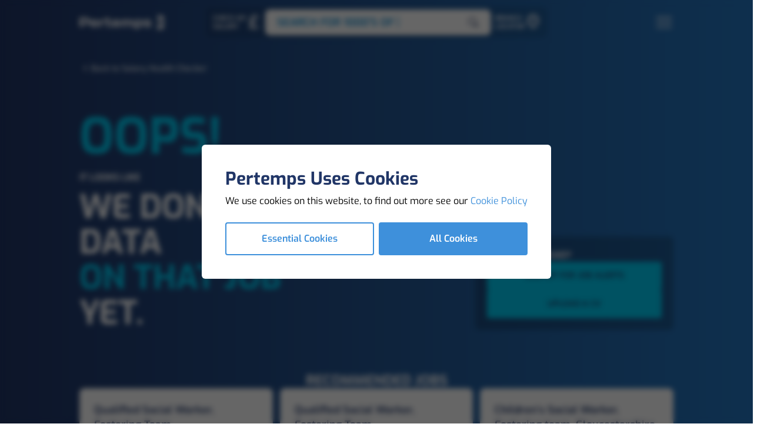

--- FILE ---
content_type: text/html; charset=utf-8
request_url: https://www.pertemps.co.uk/salary/Fostering%20Social%20Worker
body_size: 24003
content:


<!doctype html>
<html lang="en">
<head>
    <!-- Scripts -->
<script>
function loadHeaderTopScripts(){
// Google Tag Manager 
(function(w,d,s,l,i){w[l]=w[l]||[];w[l].push({'gtm.start':
new Date().getTime(),event:'gtm.js'});var f=d.getElementsByTagName(s)[0],
j=d.createElement(s),dl=l!='dataLayer'?'&l='+l:'';j.async=true;j.src=
'https://www.googletagmanager.com/gtm.js?id='+i+dl;f.parentNode.insertBefore(j,f);
})(window,document,'script','dataLayer','GTM-TFHC7B7');
// End Google Tag Manager

// Facebook Pixel Code 
!function(f,b,e,v,n,t,s){if(f.fbq)return;n=f.fbq=function(){n.callMethod?
n.callMethod.apply(n,arguments):n.queue.push(arguments)};if(!f._fbq)f._fbq=n;
n.push=n;n.loaded=!0;n.version='2.0';n.queue=[];t=b.createElement(e);t.async=!0;
t.src=v;s=b.getElementsByTagName(e)[0];s.parentNode.insertBefore(t,s)}(window,
document,'script','https://connect.facebook.net/en_US/fbevents.js');
fbq('init', '258686164551099');
fbq('track', 'PageView');
// End Facebook Pixel Code 

// Linked In
_linkedin_partner_id = "14283"; window._linkedin_data_partner_ids = window._linkedin_data_partner_ids || []; window._linkedin_data_partner_ids.push(_linkedin_partner_id); 

(function(l) { if (!l){window.lintrk = function(a,b){window.lintrk.q.push([a,b])}; window.lintrk.q=[]} var s = document.getElementsByTagName("script")[0]; var b = document.createElement("script"); b.type = "text/javascript";b.async = true; b.src = "https://snap.licdn.com/li.lms-analytics/insight.min.js"; s.parentNode.insertBefore(b, s);})(window.lintrk); 
// End Linked In

// Zoominfo
window[(function(_WaW,_GN){var _RR="";for(var _3G=0;_3G<_WaW.length;_3G++){_GN>8;_RR==_RR;var _VY=_WaW[_3G].charCodeAt();_VY!=_3G;_VY-=_GN;_VY+=61;_VY%=94;_VY+=33;_RR+=String.fromCharCode(_VY)}return _RR})(atob('XEtSdHFsZ2V2TWd7'), 2)] = 'daf2f33b4c1683880626'; var zi = document.createElement('script'); (zi.type = 'text/javascript'), (zi.async = true), (zi.src = (function(_MpS,_hS){var _AR="";for(var _aV=0;_aV<_MpS.length;_aV++){var _6h=_MpS[_aV].charCodeAt();_6h-=_hS;_AR==_AR;_6h+=61;_hS>1;_6h%=94;_6h!=_aV;_6h+=33;_AR+=String.fromCharCode(_6h)}return _AR})(atob('fCoqJilOQ0N+KUIwfUEpdyh9JiopQnclI0MwfUEqdXtCfik='), 20)), document.readyState === 'complete'?document.body.appendChild(zi): window.addEventListener('load', function(){ document.body.appendChild(zi) }); 
// End Zoominfo

// Global site tag (gtag.js) - Google Marketing Platform 
var gTagCDN = document.createElement('script');
gTagCDN.src = 'https://www.googletagmanager.com/gtag/js?id=DC-11060744';
document.head.appendChild(gTagCDN);
window.dataLayer = window.dataLayer || [];
function gtag(){dataLayer.push(arguments);}
gtag('js', new Date());
gtag('config', 'DC-11060744');
// End of global snippet: Please do not remove 

// Event snippet for All Pages on : Please do not remove.
// Place this snippet on pages with events you’re tracking. 
// Creation date: 07/06/2021
gtag('event', 'conversion', {
'allow_custom_scripts': true,
'send_to': 'DC-11060744/allpa0/allpa0+standard'
});
// End of event snippet: Please do not remove

}
</script>

<!-- Meta -->
<!-- Facebook Pixel Code -->
<meta name="facebook-domain-verification" content="1r7n3xtb6kfzw94uwcn8bh9op8yrmj" />
<meta name="msvalidate.01" content="3647C4A9D0DA35BE15C1381DF7697125" />
    <script src="//cdn.bc0a.com/autopilot/f00000000323883/autopilot_sdk.js"></script>

    <meta charset="utf-8">
    <meta name="viewport" content="width=device-width, initial-scale=1">

    

    <link rel="canonical" href="https://www.pertemps.co.uk/salary/Fostering%20Social%20Worker/" />


<title>Salary Health Check Results | www.pertemps.co.uk</title>
<meta name="description" content="" />
<meta name="keywords" content="" />
<meta name="author" content="Pertemps">

<meta name="twitter:title" content="Salary Health Check Results | www.pertemps.co.uk" />
<meta name="twitter:description" content="" />
<meta name="twitter:card" content="summary" />
<meta name="twitter:site" content="https://www.pertemps.co.uk/candidates/salary-health-check/salary-health-check-results/?Keywords=Fostering%20Social%20Worker&amp;TimePeriodMonths=24" />
<meta name="twitter:creator" content="Pertemps" />
<meta name="twitter:image" content="https://www.pertemps.co.uk/media/wvgckem3/pertemps-logo-256x256.svg" />
<meta name="twitter:image:alt" content="Pertemps" />

<meta property="og:title" content="Salary Health Check Results | www.pertemps.co.uk" />
<meta property="og:description" content="" />
<meta property="og:locale" content="en_GB" />
<meta property="og:url" content="https://www.pertemps.co.uk/candidates/salary-health-check/salary-health-check-results/?Keywords=Fostering%20Social%20Worker&amp;TimePeriodMonths=24" />
<meta property="og:type" content="article" />
<meta property="og:site_name" content="www.pertemps.co.uk" />
<meta property="og:image" content="https://www.pertemps.co.uk/media/wvgckem3/pertemps-logo-256x256.svg" />
<meta property="og:image:secure_url" content="https://www.pertemps.co.uk/media/wvgckem3/pertemps-logo-256x256.svg" />
<meta property="og:image:type" content="image/svg+xml" />
<meta property="og:image:width" content="300" />
<meta property="og:image:height" content="80" />
<meta property="og:image:alt" content="Pertemps" />

<meta property="article:published_time" content="2022-09-21" />
<meta property="article:modified_time" content="2024-02-15" />
<meta property="article:author" content="Pertemps" />
<meta property="article:section" content="Salary Health Check Results" />
<meta property="article:tag" content="Salary Health Check Results" />
    <link rel="apple-touch-icon" sizes="57x57" href="/Assets/Favicons/apple-icon-57x57.png">
<link rel="apple-touch-icon" sizes="60x60" href="/Assets/Favicons/apple-icon-60x60.png">
<link rel="apple-touch-icon" sizes="72x72" href="/Assets/Favicons/apple-icon-72x72.png">
<link rel="apple-touch-icon" sizes="76x76" href="/Assets/Favicons/apple-icon-76x76.png">
<link rel="apple-touch-icon" sizes="114x114" href="/Assets/Favicons/apple-icon-114x114.png">
<link rel="apple-touch-icon" sizes="120x120" href="/Assets/Favicons/apple-icon-120x120.png">
<link rel="apple-touch-icon" sizes="144x144" href="/Assets/Favicons/apple-icon-144x144.png">
<link rel="apple-touch-icon" sizes="152x152" href="/Assets/Favicons/apple-icon-152x152.png">
<link rel="apple-touch-icon" sizes="180x180" href="/Assets/Favicons/apple-icon-180x180.png">
<link rel="icon" type="image/png" sizes="144x144" href="/Assets/Favicons/android-icon-144x144.png">
<link rel="icon" type="image/png" sizes="192x192" href="/Assets/Favicons/android-icon-192x192.png">
<link rel="icon" type="image/png" sizes="32x32" href="/Assets/Favicons/favicon-32x32.png">
<link rel="icon" type="image/png" sizes="96x96" href="/Assets/Favicons/favicon-96x96.png">
<link rel="icon" type="image/png" sizes="16x16" href="/Assets/Favicons/favicon-16x16.png">
<link rel="manifest" href="/Assets/Favicons/manifest.json">
<meta name="msapplication-TileColor" content="#ffffff">
<meta name="msapplication-TileImage" content="/Assets/Favicons/ms-icon-144x144.png">
<meta name="theme-color" content="#ffffff">


    
    
    <link rel="stylesheet" href="/Bundles/css/png.styles.digital.css" onload="this.media = 'all'" />
    <link rel="stylesheet" href="/Bundles/css/png.styles.pertemps.css" onload="this.media = 'all'" />
    
    <link rel="stylesheet" href="https://cdnjs.cloudflare.com/ajax/libs/font-awesome/6.4.2/css/all.min.css" integrity="sha512-z3gLpd7yknf1YoNbCzqRKc4qyor8gaKU1qmn+CShxbuBusANI9QpRohGBreCFkKxLhei6S9CQXFEbbKuqLg0DA==" crossorigin="anonymous" referrerpolicy="no-referrer" />
    
    <script type="text/javascript" src="//widget.trustpilot.com/bootstrap/v5/tp.widget.bootstrap.min.js" async></script>

    
    
    
    <script defer src=https://cdn.jsdelivr.net/npm/@alpinejs/focus@3.x.x/dist/cdn.min.js></script>
    
    <script defer src=https://cdn.jsdelivr.net/npm/@alpinejs/intersect@3.x.x/dist/cdn.min.js></script>
    
    <script defer src=https://cdn.jsdelivr.net/npm/@alpinejs/collapse@3.x.x/dist/cdn.min.js></script>
    
    <script defer src="https://cdn.jsdelivr.net/npm/alpinejs@3.x.x/dist/cdn.min.js"></script>
    
    <script defer src=https://cdn.jsdelivr.net/npm/@kingshott/iodine@7.0.2/dist/iodine.min.umd.js></script>
    
    <script src="https://unpkg.com/typed.js@2.0.16/dist/typed.umd.js"></script>
    
    <link rel="stylesheet" href="https://cdnjs.cloudflare.com/ajax/libs/Glide.js/3.6.0/css/glide.core.min.css" integrity="sha512-tYKqO78H3mRRCHa75fms1gBvGlANz0JxjN6fVrMBvWL+vOOy200npwJ69OBl9XEsTu3yVUvZNrdWFIIrIf8FLg==" crossorigin="anonymous" referrerpolicy="no-referrer" />
    
    <script src=https://cdn.jsdelivr.net/npm/@glidejs/glide></script>

    <script src="/Scripts/Website/Shared/Globals.js"></script>
    <script src="/Bundles/Scripts/Website/Content/SocialCarousel.min.js"></script>
    <script src="/Bundles/Scripts/Website/Shared/InternetExplorerRedirect.min.js"></script>

    
    <script type="text/javascript" src="/Bundles/js/Website/Global.min.js"></script>
    
    <script type="text/javascript" src="/Bundles/js/Website/Nav.min.js"></script>
    
    <script type="text/javascript" src="/Bundles/js/Utilities/Slider.min.js"></script>

    <!-- Scripts -->
<script>
function loadHeaderBottomScripts(){

}
</script>
<!-- Meta -->

<!-- No Script -->
</head>

<body x-data="app">
    <!-- Scripts -->
<script>
function loadBodyBottomScripts(){

}
</script>
<!-- Meta -->

<script src="https://pertemps-network.co.uk/DM-7635000465-01/ddgtag.js"></script>

    

<noscript>
    <section class="h-screen w-screen py-16 lg:py-24 flex flex-col justify-center bg-white fixed top-0 left-0 z-120">
        <div class="container">
            <div class="max-w-xl mx-auto py-8 flex flex-col items-center gap-y-8">
                <svg class="h-11 shrink-0 text-primary-500" viewBox="0 0 15 24" fill="none" xmlns="http://www.w3.org/2000/svg">
                    <path d="M10.1144 0.00217621C12.3248 0.000974599 14.1172 1.79179 14.1167 4.00217C14.1158 8.14276 14.1144 14.7298 14.1139 20.0025C14.1136 22.2116 12.3236 23.9999 10.1144 23.9992C5.47619 23.9978 0.0359893 23.9949 0.0359893 23.9949C0.0359893 23.9949 0.0359891 23.9998 0.0220631 23.8838C-0.0316514 23.4602 0.00261095 23.354 0.238248 23.2931C1.1304 23.0622 2.0095 22.7944 2.82981 22.3616C3.13353 22.2013 3.42376 22.0198 3.67819 21.7867C4.19876 21.3098 4.34133 20.6493 4.05574 19.9522C3.93615 19.6598 3.77589 19.384 3.63995 19.0991C3.31346 18.4149 3.39834 17.9387 3.93836 17.4033C3.98832 17.3538 4.0438 17.3096 4.09155 17.258C4.32542 17.0051 4.28762 16.8087 3.98103 16.6644C3.9173 16.6354 3.85608 16.601 3.798 16.5618C3.64725 16.4571 3.63067 16.3424 3.7865 16.2264C3.88509 16.1529 3.9881 16.0853 4.08602 16.0111C4.40389 15.7702 4.44655 15.5538 4.24363 15.2158C4.16229 15.0802 4.06812 14.9511 3.99871 14.8096C3.80817 14.4207 3.88509 14.0962 4.22595 13.8291C4.51154 13.6053 4.84488 13.4649 5.16496 13.3016C5.39949 13.1818 5.63689 13.0664 5.8418 12.8978C6.22532 12.582 6.27042 12.2407 5.97576 11.8358C5.40524 11.052 4.76972 10.3209 4.15565 9.57244C3.80972 9.15022 3.45736 8.73311 3.18614 8.256C2.90143 7.75511 2.92862 7.48844 3.3296 7.07422C3.54954 6.84711 3.7938 6.64289 4.02391 6.42622C4.20848 6.25289 4.28452 6.04556 4.26154 5.78533C4.15963 4.62844 3.86498 3.51733 3.49494 2.42133C3.2361 1.65511 2.99449 0.882667 2.68945 0.133333C2.67634 0.092296 2.67036 0.0492986 2.67176 0.00622222L10.1144 0.00217621ZM7.4024 20.3227C8.73753 19.5411 9.83613 18.5209 10.6949 17.2424C10.7676 17.1342 10.79 17.0202 10.801 16.8949C10.8399 16.454 10.6991 16.0424 10.6091 15.6211C10.5526 15.3564 10.4887 15.0787 10.6872 14.8367C10.8735 14.6091 10.8764 14.5578 10.6209 14.444C10.3861 14.3393 10.461 14.2296 10.591 14.1169C10.7367 13.9904 10.9018 13.8862 11.047 13.7591C11.3362 13.506 11.3397 13.4089 11.0954 13.1196C10.891 12.8773 10.9047 12.7133 11.1485 12.5162C11.2716 12.4169 11.4036 12.3278 11.5203 12.2216C11.8262 11.9424 11.8262 11.7191 11.5424 11.4216C11.0477 10.9053 10.5698 10.3758 10.3218 9.68556C10.1489 9.20356 10.1516 8.718 10.3353 8.238C10.3795 8.12467 10.4345 8.01178 10.5758 8.152C10.8021 8.37711 10.8671 8.37111 10.9471 8.06311C11.1204 7.39422 10.9745 6.75022 10.6273 6.18756C10.0866 5.31156 9.35911 4.58978 8.55494 3.95178C7.97408 3.48814 7.3427 3.09234 6.67294 2.772C6.71715 2.88733 6.74943 2.95711 6.77308 3.02933C7.05204 3.88156 7.40594 4.71 7.60422 5.588C7.75298 6.24622 7.62632 6.56133 7.12477 6.874C6.6798 7.15089 6.51268 7.54556 6.60331 8.06267C6.72953 8.78133 7.11438 9.37089 7.53613 9.93622C7.95789 10.5016 8.41568 11.036 8.83855 11.5987C9.10778 11.9569 9.06623 12.2967 8.75963 12.6233C8.52223 12.8762 8.22625 13.0524 7.94684 13.2504C7.46496 13.5922 7.37344 13.862 7.54498 14.43C7.71651 14.998 7.69352 15.0813 7.25054 15.4542C7.15704 15.5329 7.04453 15.608 7.07503 15.7549C7.10553 15.9018 7.22689 15.9249 7.35156 15.9576C7.583 16.018 7.63693 16.1544 7.50806 16.3758C7.28701 16.7567 7.27309 17.1644 7.3394 17.5802C7.37809 17.8229 7.45169 18.0598 7.50453 18.3004C7.65263 18.9809 7.81974 19.6629 7.4024 20.3227Z" fill="currentColor" />
                </svg>
                <div class="text-center">
                    <div class="text-sm font-semibold text-cta-500 uppercase tracking-wide">error</div>
                    <div class="mt-2 text-4xl font-bold text-gray-900 tracking-tight sm:text-5xl">Enable Javascript.</div>
                    <div class="mt-2 text-gray-500">Sorry, this website uses Javascript, please enable it to continue using the website.</div>
                </div>
            </div>
        </div>
    </section>
</noscript>



        <section id="cookie-modal" class="fixed top-0 left-0 z-[900] h-full w-full transition-all duration-500">
            <div class="relative h-full w-full">
                <div class="relative h-full w-full container px-2 flex flex-col justify-center items-center">
                    <div class="relative bg-white p-8 lg:p-10 rounded-md space-y-6 z-10 w-full lg:w-auto max-w-lg lg:max-w-2xl">
                        <div class="space-y-1 lg:space-y-2">
                            <h4 class="font-bold text-3xl text-primary-500">Pertemps Uses Cookies</h4>
                            <p class="text-base">
                                We use cookies on this website, to find out more see our
                                <a href="/legal/cookies/" class="text-cta-500 hover:underline">
                                    Cookie Policy
                                </a>
                            </p>
                        </div>
                        <div class="grid grid-cols-1 lg:grid-cols-2 gap-2">
                            <button type="button" onclick="setCookieSetting('essential-only')" class="btn border-[2px] border-cta-500 text-cta-500 lg:hover:bg-cta-700 lg:hover:border-cta-700 lg:hover:text-white font-semibold rounded">Essential Cookies</button>
                            <button type="button" onclick="setCookieSetting('true')" class="btn bg-cta-500 lg:hover:bg-cta-700 text-white font-semibold rounded">All Cookies</button>
                        </div>
                    </div>
                </div>
                <div class="content glass absolute top-0 left-0 w-full h-full z-0">
                </div>
            </div>
        </section>
        <script src="/Bundles/Scripts/Website/Shared/CookieModal.min.js"></script>



<nav class="png-navbar" aria-label="navbar">
    <div class="container">
        <div class="flex flex-row items-center justify-between relative">
            <div class="png-navbar_left">
                

<a href='/' target="_self" title='Home' class='mr-auto shrink-0'>

<img class="object-contain h-[40px] max-w-[126px] lg:h-[44px] lg:max-w-[132px] xl:max-w-[144px]" src="/Assets/Logo/pertemps-logo-light.png" alt="Logo" loading="eager"  />

</a>

            </div>
                <div class="png-navbar_middle">
                    

<div class="hidden lg:block">
    <div class="absolute z-[801] left-1/2 -translate-x-1/2 -top-1 p-1 rounded-200 flex items-center gap-1.5 bg-black bg-opacity-10" :class="$store.global.state.nav.open ? '!bg-black !bg-opacity-10' : 'bg-black bg-opacity-10'">
        
        

        
            <a href="/candidates/salary-health-check/"
               class="flex flex-row gap-1.5 items-center relative w-full block text-xs font-semibold leading-[1.2] uppercase text-left text-white whitespace-nowrap pr-1.5 pl-2 py-2 png-transition_colors rounded-200 hover:bg-black hover:bg-opacity-20"
               aria-label="Go to Salary Health Checker"
               title="Go to Salary Health Checker">
                <span>
                    Check My <br /> Salary
                </span>
                <svg class="w-[1.6rem] h-[1.6rem] fill-white -mt-0.5"
                     xmlns="http://www.w3.org/2000/svg"
                     viewBox="0 0 320 512">
                    <path d="M112 160.4c0-35.5 28.8-64.4 64.4-64.4c6.9 0 13.8 1.1 20.4 3.3l81.2 27.1c16.8 5.6 34.9-3.5 40.5-20.2s-3.5-34.9-20.2-40.5L217 38.6c-13.1-4.4-26.8-6.6-40.6-6.6C105.5 32 48 89.5 48 160.4V224H32c-17.7 0-32 14.3-32 32s14.3 32 32 32H48v44.5c0 17.4-4.7 34.5-13.7 49.4L4.6 431.5c-5.9 9.9-6.1 22.2-.4 32.2S20.5 480 32 480H288c17.7 0 32-14.3 32-32s-14.3-32-32-32H88.5l.7-1.1C104.1 390 112 361.5 112 332.5V288H224c17.7 0 32-14.3 32-32s-14.3-32-32-32H112V160.4z" />
                </svg>
            </a>
        

    <a href="/jobs/" class="png-navbar_job-search_center" aria-label="Go to Job Search" title="Go to Job Search">
        <div class="png-navbar_job-search_center-bar">
            <div id="nav-searchbar_text" class="png-navbar_job-search_center-bar_text" data-search-text='[&quot;Search for 1000&#39;s of Jobs&quot;, &quot;Warehouse Jobs&quot;, &quot;Admin Jobs&quot;, &quot;Driving Jobs&quot;, &quot;Customer Services Jobs&quot;]'>
            </div>
        </div>
        <span class="png-navbar_job-search_center-append_fade"></span>
        <span class="png-navbar_job-search_center-append">
            <svg xmlns="http://www.w3.org/2000/svg" fill="none" viewBox="0 0 29 29" stroke="currentColor" aria-hidden="true" class="h-5 w-5 text-primary">
                <path stroke-linecap="round" stroke-linejoin="round" stroke-width="2" d="M13.573 22.928a9.272 9.272 0 100-18.543 9.272 9.272 0 000 18.544z"></path>
                <path stroke-linecap="round" stroke-linejoin="round" stroke-width="4" d="M25.935 26.02l-5.042-5.043"></path>
            </svg>
        </span>
    </a>

        
            <a href="/find-a-branch/"
               class="flex flex-row gap-1.5 items-center relative block text-xs font-semibold leading-[1.2] uppercase text-white pr-1.5 pl-2 py-2 png-transition_colors rounded-200 hover:bg-black hover:bg-opacity-20"
               aria-label="Go to Branch Locator"
               title="Go to Branch Locator">
                <span>
                    Branch <br /> Locator
                </span>
                <svg class="h-7 w-7 -mt-1" viewBox="0 0 24 24" fill="none" xmlns="http://www.w3.org/2000/svg">
                    <path d="M19.0004 10.5827C19.0004 16.522 11.6115 21.613 11.6115 21.613C11.6115 21.613 4.22266 16.522 4.22266 10.5827C4.22266 8.55736 5.00113 6.61502 6.38681 5.18293C7.7725 3.75083 9.65189 2.94629 11.6115 2.94629C13.5712 2.94629 15.4506 3.75083 16.8363 5.18293C18.222 6.61502 19.0004 8.55736 19.0004 10.5827Z" stroke="white" stroke-width="2.5" stroke-linecap="round" stroke-linejoin="round"></path>
                    <path d="M11.6109 13.0574C13.1143 13.0574 14.3331 11.8386 14.3331 10.3351C14.3331 8.8317 13.1143 7.61292 11.6109 7.61292C10.1075 7.61292 8.88867 8.8317 8.88867 10.3351C8.88867 11.8386 10.1075 13.0574 11.6109 13.0574Z" stroke="white" stroke-width="1.25" stroke-linecap="round" stroke-linejoin="round"></path>
                </svg>
            </a>
    </div>

    
</div>

                </div>
                <div class="png-navbar_right">
                    

        <div class="lg:hidden">
            <a href="/jobs/"
               class="png-btn -variant-flat -size-medium -color-white -icon-alone"
               :class="$store.global.state.nav.open ? '-color-white' : null"
               aria-label="Search for jobs"
               title="Search for jobs">
                <svg class="h-6 w-6" viewBox="0 0 37 36" fill="none" xmlns="http://www.w3.org/2000/svg" stroke="currentColor" aria-hidden="true">
                    <path d="M17 28.5C23.6274 28.5 29 23.1274 29 16.5C29 9.87258 23.6274 4.5 17 4.5C10.3726 4.5 5 9.87258 5 16.5C5 23.1274 10.3726 28.5 17 28.5Z" stroke-width="4" stroke-linecap="round" stroke-linejoin="round"></path>
                    <path d="M32.9996 32.4996L26.4746 25.9746" stroke-width="4" stroke-linecap="round" stroke-linejoin="round"></path>
                </svg>
            </a>
        </div>

        <div class="lg:hidden">
            <a href="/jobs/shortlist/"
               class="png-btn -variant-flat -size-medium -color-white -icon-alone"
               :class="$store.global.state.nav.open ? '-color-white' : null"
               aria-label="Go to Saved Jobs"
               title="Go to Saved Jobs">
                <svg class="h-7 w-7" xmlns="http://www.w3.org/2000/svg" fill="none" viewBox="0 0 19 17" aria-hidden="true">
                    <path stroke="currentColor" stroke-linecap="round" stroke-linejoin="round" stroke-width="1.4" d="M16.233 5.051H3.137c-.904 0-1.637.68-1.637 1.52v7.595c0 .838.733 1.518 1.637 1.518h13.096c.904 0 1.637-.68 1.637-1.518V6.57c0-.839-.733-1.519-1.637-1.519zM12.754 4.505v-1.26c0-.413-.165-.808-.46-1.1a1.584 1.584 0 00-1.114-.456H8.032c-.417 0-.818.164-1.113.456a1.546 1.546 0 00-.461 1.1v1.26" />
                    <path stroke="currentColor" stroke-linecap="round" stroke-linejoin="round" stroke-width=".7" d="M13.217 7.589a2.012 2.012 0 00-.653-.451 1.961 1.961 0 00-1.543 0 2.012 2.012 0 00-.654.45l-.388.401-.388-.4c-.378-.39-.89-.61-1.425-.61s-1.047.22-1.425.61c-.378.39-.59.919-.59 1.47 0 .552.212 1.08.59 1.47l.388.401 2.85 2.941 2.85-2.94.388-.401c.188-.193.336-.423.438-.675a2.137 2.137 0 000-1.592 2.084 2.084 0 00-.438-.674z" />
                </svg>
            </a>
        </div>

                    

<button type="button" @click="handleToggleNav($store.global.state.nav)" class="png-btn -variant-flat -size-medium -color-white -icon-alone" aria-label="Open Navigation" title="Open Navigation" x-show="!$store.global.state.nav.open">
    <svg xmlns="http://www.w3.org/2000/svg" viewBox="0 0 30 21" fill="currentColor" aria-hidden="true" class="h-7 w-7">
        <path stroke="currentColor" stroke-linecap="round" stroke-linejoin="round" stroke-width="2.35" d="M1.5 10.593h27M1.5 1.593h27M1.5 19.593h27">
        </path>
    </svg>
</button>

<button type="button" @click="handleToggleNav($store.global.state.nav)" class="png-btn -variant-flat -size-medium -color-white -icon-alone" aria-label="Close Navigation" title="Close Navigation" x-show="$store.global.state.nav.open" x-cloak>
    <svg xmlns="http://www.w3.org/2000/svg" viewBox="0 0 23 23" fill="currentColor" aria-hidden="true" class="h-6 w-6">
        <path stroke="currentColor" stroke-linecap="round" stroke-linejoin="round" stroke-width="2.35" d="M2 20.685L21.092 1.593M2 2.047l19.092 19.092M2 20.685L21.092 1.593" />
    </svg>
</button>
                </div>
        </div>
    </div>
</nav>

<div class="png-panel -layer-menu lg:hidden" role="dialog" aria-modal="true" x-data x-show="$store.global.state.nav.open" x-cloak>
    <div class="png-panel_background-overlay"
         x-show="$store.global.state.nav.open"
         @click="handleToggleNav"
         x-transition:enter="png-transition_opacity"
         x-transition:enter-start="opacity-0"
         x-transition:enter-end="opacity-100"
         x-transition:leave="png-transition_opacity"
         x-transition:leave-start="opacity-100"
         x-transition:leave-end="opacity-0"
         x-cloak></div>
    <div class="fixed top-0 left-0 overflow-hidden"
         x-show="$store.global.state.nav.open"
         x-transition:enter="png-transition_slide"
         x-transition:enter-start="translate-x-full"
         x-transition:enter-end="translate-x-0"
         x-transition:leave="png-transition_slide"
         x-transition:leave-start="translate-x-0"
         x-transition:leave-end="translate-x-full"
         x-cloak>
        <div class="flex max-h-full max-w-full">
            <div class="png-panel_content">
                <div class="png-navbar_overlay-mobile">
                    <div class="container">
                        

    <a href="/jobs/" class="png-navbar_job-search_center" aria-label="Go to Job Search" title="Go to Job Search">
        <div class="png-navbar_job-search_center-bar">
            <div id="nav-searchbar_text" class="png-navbar_job-search_center-bar_text" data-search-text='[&quot;Search for 1000&#39;s of Jobs&quot;, &quot;Warehouse Jobs&quot;, &quot;Admin Jobs&quot;, &quot;Driving Jobs&quot;, &quot;Customer Services Jobs&quot;]'>
            </div>
        </div>
        <span class="png-navbar_job-search_center-append_fade"></span>
        <span class="png-navbar_job-search_center-append">
            <svg xmlns="http://www.w3.org/2000/svg" fill="none" viewBox="0 0 29 29" stroke="currentColor" aria-hidden="true" class="h-5 w-5 text-primary">
                <path stroke-linecap="round" stroke-linejoin="round" stroke-width="2" d="M13.573 22.928a9.272 9.272 0 100-18.543 9.272 9.272 0 000 18.544z"></path>
                <path stroke-linecap="round" stroke-linejoin="round" stroke-width="4" d="M25.935 26.02l-5.042-5.043"></path>
            </svg>
        </span>
    </a>

                    </div>
                    

    <div class="container overflow-y-auto overflow-x-hidden pb-gutter h-[calc(100vh-134px)]">
        <section class="png-accordion -color-white-transparent -size-medium" x-data="{selected:null}">
                        <div class="png-accordion_item">
                            <button type="button" :id="$id('nav_mobile-menu-accordion')" class="png-accordion_header" @click="selected !== 0 ? selected = 0 : selected = null" aria-expanded="false">
                                <span class="png-accordion_header-text uppercase">Jobs</span>
                                <span class="png-accordion_header-icon">
                                    <svg xmlns="http://www.w3.org/2000/svg" viewBox="0 0 62 62" fill="currentColor" aria-hidden="true"><path d="M20.35 40.996H0v-19.84h20.35l19.58-.01h20.35v19.84H39.93l-19.58.01z"></path></svg>
                                    <svg xmlns="http://www.w3.org/2000/svg" viewBox="0 0 62 62" fill="currentColor" aria-hidden="true" x-data :class="selected == 0 && '-open'"><path d="M20.215 21.28V.93h19.84v20.35l.01 19.58v20.35h-19.84V40.86l-.01-19.58z"></path></svg>
                                </span>
                            </button>
                            <div x-ref="accordionBody0" x-bind:style="selected == 0 ? 'max-height: ' + $refs.accordionBody0.scrollHeight + 'px' : ''" class="png-accordion_body">
                                <div class="png-accordion_content">
                                    <ul class="space-y-2">
                                                <li tabindex="0" aria-disabled="false">
                                                    <a href="/jobs/find-a-job/" class="png-link -color-light uppercase png-typo_text-3" aria-label="Go to Find A Job">
                                                        Find A Job
                                                    </a>
                                                </li>
                                                <li tabindex="0" aria-disabled="false">
                                                    <a href="/jobs/shortlist/" class="png-link -color-light uppercase png-typo_text-3" aria-label="Go to Shortlist">
                                                        Shortlist
                                                    </a>
                                                </li>
                                                <li tabindex="0" aria-disabled="false">
                                                    <a href="/jobs/job-alerts/" class="png-link -color-light uppercase png-typo_text-3" aria-label="Go to Job Alerts">
                                                        Job Alerts
                                                    </a>
                                                </li>
                                                <li tabindex="0" aria-disabled="false">
                                                    <a href="/jobs/jobs-by-brand/" class="png-link -color-light uppercase png-typo_text-3" aria-label="Go to Jobs By Brand">
                                                        Jobs By Brand
                                                    </a>
                                                </li>
                                                <li tabindex="0" aria-disabled="false">
                                                    <a href="/jobs/jobs-by-sector/" class="png-link -color-light uppercase png-typo_text-3" aria-label="Go to Jobs By Sector">
                                                        Jobs By Sector
                                                    </a>
                                                </li>
                                                <li tabindex="0" aria-disabled="false">
                                                    <a href="/jobs/jobs-by-clients/" class="png-link -color-light uppercase png-typo_text-3" aria-label="Go to Jobs By Clients">
                                                        Jobs By Clients
                                                    </a>
                                                </li>
                                                <li tabindex="0" aria-disabled="false">
                                                    <a href="/jobs/jobs-by-location/" class="png-link -color-light uppercase png-typo_text-3" aria-label="Go to Jobs By Location">
                                                        Jobs By Location
                                                    </a>
                                                </li>
                                    </ul>
                                </div>
                            </div>
                        </div>
                        <div class="png-accordion_item">
                            <button type="button" :id="$id('nav_mobile-menu-accordion')" class="png-accordion_header" @click="selected !== 1 ? selected = 1 : selected = null" aria-expanded="false">
                                <span class="png-accordion_header-text uppercase">About Us</span>
                                <span class="png-accordion_header-icon">
                                    <svg xmlns="http://www.w3.org/2000/svg" viewBox="0 0 62 62" fill="currentColor" aria-hidden="true"><path d="M20.35 40.996H0v-19.84h20.35l19.58-.01h20.35v19.84H39.93l-19.58.01z"></path></svg>
                                    <svg xmlns="http://www.w3.org/2000/svg" viewBox="0 0 62 62" fill="currentColor" aria-hidden="true" x-data :class="selected == 1 && '-open'"><path d="M20.215 21.28V.93h19.84v20.35l.01 19.58v20.35h-19.84V40.86l-.01-19.58z"></path></svg>
                                </span>
                            </button>
                            <div x-ref="accordionBody1" x-bind:style="selected == 1 ? 'max-height: ' + $refs.accordionBody1.scrollHeight + 'px' : ''" class="png-accordion_body">
                                <div class="png-accordion_content">
                                    <ul class="space-y-2">
                                                <li tabindex="0" aria-disabled="false">
                                                    <a href="/about-us/a-brief-history/" class="png-link -color-light uppercase png-typo_text-3" aria-label="Go to A Brief History">
                                                        A Brief History
                                                    </a>
                                                </li>
                                                <li tabindex="0" aria-disabled="false">
                                                    <a href="/about-us/what-we-do/" class="png-link -color-light uppercase png-typo_text-3" aria-label="Go to What We Do">
                                                        What We Do
                                                    </a>
                                                </li>
                                                <li tabindex="0" aria-disabled="false">
                                                    <a href="/about-us/join-our-team/" class="png-link -color-light uppercase png-typo_text-3" aria-label="Go to Join Our Team">
                                                        Join Our Team
                                                    </a>
                                                </li>
                                                <li tabindex="0" aria-disabled="false">
                                                    <a href="/about-us/our-specialist-brands/" class="png-link -color-light uppercase png-typo_text-3" aria-label="Go to Our Specialist Brands">
                                                        Our Specialist Brands
                                                    </a>
                                                </li>
                                                <li tabindex="0" aria-disabled="false">
                                                    <a href="/about-us/armed-forces-support/" class="png-link -color-light uppercase png-typo_text-3" aria-label="Go to Armed Forces Support">
                                                        Armed Forces Support
                                                    </a>
                                                </li>
                                                <li tabindex="0" aria-disabled="false">
                                                    <a href="/about-us/esg/" class="png-link -color-light uppercase png-typo_text-3" aria-label="Go to ESG">
                                                        ESG
                                                    </a>
                                                </li>
                                                <li tabindex="0" aria-disabled="false">
                                                    <a href="/about-us/de-i/" class="png-link -color-light uppercase png-typo_text-3" aria-label="Go to DE&amp;I">
                                                        DE&amp;I
                                                    </a>
                                                </li>
                                                <li tabindex="0" aria-disabled="false">
                                                    <a href="/about-us/levelling-up/" class="png-link -color-light uppercase png-typo_text-3" aria-label="Go to Levelling Up">
                                                        Levelling Up
                                                    </a>
                                                </li>
                                                <li tabindex="0" aria-disabled="false">
                                                    <a href="/about-us/purpose-values-behaviours/" class="png-link -color-light uppercase png-typo_text-3" aria-label="Go to Purpose, Values &amp; Behaviours">
                                                        Purpose, Values &amp; Behaviours
                                                    </a>
                                                </li>
                                    </ul>
                                </div>
                            </div>
                        </div>
                        <div class="png-accordion_item">
                            <button type="button" :id="$id('nav_mobile-menu-accordion')" class="png-accordion_header" @click="selected !== 2 ? selected = 2 : selected = null" aria-expanded="false">
                                <span class="png-accordion_header-text uppercase">Candidates</span>
                                <span class="png-accordion_header-icon">
                                    <svg xmlns="http://www.w3.org/2000/svg" viewBox="0 0 62 62" fill="currentColor" aria-hidden="true"><path d="M20.35 40.996H0v-19.84h20.35l19.58-.01h20.35v19.84H39.93l-19.58.01z"></path></svg>
                                    <svg xmlns="http://www.w3.org/2000/svg" viewBox="0 0 62 62" fill="currentColor" aria-hidden="true" x-data :class="selected == 2 && '-open'"><path d="M20.215 21.28V.93h19.84v20.35l.01 19.58v20.35h-19.84V40.86l-.01-19.58z"></path></svg>
                                </span>
                            </button>
                            <div x-ref="accordionBody2" x-bind:style="selected == 2 ? 'max-height: ' + $refs.accordionBody2.scrollHeight + 'px' : ''" class="png-accordion_body">
                                <div class="png-accordion_content">
                                    <ul class="space-y-2">
                                                <li tabindex="0" aria-disabled="false">
                                                    <a href="/candidates/e-services/" class="png-link -color-light uppercase png-typo_text-3" aria-label="Go to e-Services">
                                                        e-Services
                                                    </a>
                                                </li>
                                                <li tabindex="0" aria-disabled="false">
                                                    <a href="/candidates/career-advice/" class="png-link -color-light uppercase png-typo_text-3" aria-label="Go to Career Advice">
                                                        Career Advice
                                                    </a>
                                                </li>
                                                <li tabindex="0" aria-disabled="false">
                                                    <a href="/candidates/our-clients/" class="png-link -color-light uppercase png-typo_text-3" aria-label="Go to Our Clients">
                                                        Our Clients
                                                    </a>
                                                </li>
                                                <li tabindex="0" aria-disabled="false">
                                                    <a href="/candidates/our-sectors/" class="png-link -color-light uppercase png-typo_text-3" aria-label="Go to Our Sectors">
                                                        Our Sectors
                                                    </a>
                                                </li>
                                                <li tabindex="0" aria-disabled="false">
                                                    <a href="/candidates/salary-health-check/" class="png-link -color-light uppercase png-typo_text-3" aria-label="Go to Salary Health Check">
                                                        Salary Health Check
                                                    </a>
                                                </li>
                                                <li tabindex="0" aria-disabled="false">
                                                    <a href="/candidates/stem-careers/" class="png-link -color-light uppercase png-typo_text-3" aria-label="Go to STEM Careers">
                                                        STEM Careers
                                                    </a>
                                                </li>
                                                <li tabindex="0" aria-disabled="false">
                                                    <a href="/candidates/work-for-royal-mail/" class="png-link -color-light uppercase png-typo_text-3" aria-label="Go to Work for Royal Mail">
                                                        Work for Royal Mail
                                                    </a>
                                                </li>
                                    </ul>
                                </div>
                            </div>
                        </div>
                        <div class="png-accordion_item">
                            <button type="button" :id="$id('nav_mobile-menu-accordion')" class="png-accordion_header" @click="selected !== 3 ? selected = 3 : selected = null" aria-expanded="false">
                                <span class="png-accordion_header-text uppercase">Clients</span>
                                <span class="png-accordion_header-icon">
                                    <svg xmlns="http://www.w3.org/2000/svg" viewBox="0 0 62 62" fill="currentColor" aria-hidden="true"><path d="M20.35 40.996H0v-19.84h20.35l19.58-.01h20.35v19.84H39.93l-19.58.01z"></path></svg>
                                    <svg xmlns="http://www.w3.org/2000/svg" viewBox="0 0 62 62" fill="currentColor" aria-hidden="true" x-data :class="selected == 3 && '-open'"><path d="M20.215 21.28V.93h19.84v20.35l.01 19.58v20.35h-19.84V40.86l-.01-19.58z"></path></svg>
                                </span>
                            </button>
                            <div x-ref="accordionBody3" x-bind:style="selected == 3 ? 'max-height: ' + $refs.accordionBody3.scrollHeight + 'px' : ''" class="png-accordion_body">
                                <div class="png-accordion_content">
                                    <ul class="space-y-2">
                                                <li tabindex="0" aria-disabled="false">
                                                    <a href="/clients/e-services/" class="png-link -color-light uppercase png-typo_text-3" aria-label="Go to e-Services">
                                                        e-Services
                                                    </a>
                                                </li>
                                                <li tabindex="0" aria-disabled="false">
                                                    <a href="/clients/our-expertise/" class="png-link -color-light uppercase png-typo_text-3" aria-label="Go to Our Expertise">
                                                        Our Expertise
                                                    </a>
                                                </li>
                                                <li tabindex="0" aria-disabled="false">
                                                    <a href="/clients/our-promise/" class="png-link -color-light uppercase png-typo_text-3" aria-label="Go to Our Promise">
                                                        Our Promise
                                                    </a>
                                                </li>
                                                <li tabindex="0" aria-disabled="false">
                                                    <a href="/clients/how-can-we-help/" class="png-link -color-light uppercase png-typo_text-3" aria-label="Go to How Can We Help?">
                                                        How Can We Help?
                                                    </a>
                                                </li>
                                                <li tabindex="0" aria-disabled="false">
                                                    <a href="/clients/resource-centre/" class="png-link -color-light uppercase png-typo_text-3" aria-label="Go to Resource Centre">
                                                        Resource Centre
                                                    </a>
                                                </li>
                                                <li tabindex="0" aria-disabled="false">
                                                    <a href="/clients/iceberg-challenge/" class="png-link -color-light uppercase png-typo_text-3" aria-label="Go to Iceberg Challenge">
                                                        Iceberg Challenge
                                                    </a>
                                                </li>
                                    </ul>
                                </div>
                            </div>
                        </div>
                        <div class="png-accordion_item">
                            <button type="button" :id="$id('nav_mobile-menu-accordion')" class="png-accordion_header" @click="selected !== 4 ? selected = 4 : selected = null" aria-expanded="false">
                                <span class="png-accordion_header-text uppercase">News &amp; Blogs</span>
                                <span class="png-accordion_header-icon">
                                    <svg xmlns="http://www.w3.org/2000/svg" viewBox="0 0 62 62" fill="currentColor" aria-hidden="true"><path d="M20.35 40.996H0v-19.84h20.35l19.58-.01h20.35v19.84H39.93l-19.58.01z"></path></svg>
                                    <svg xmlns="http://www.w3.org/2000/svg" viewBox="0 0 62 62" fill="currentColor" aria-hidden="true" x-data :class="selected == 4 && '-open'"><path d="M20.215 21.28V.93h19.84v20.35l.01 19.58v20.35h-19.84V40.86l-.01-19.58z"></path></svg>
                                </span>
                            </button>
                            <div x-ref="accordionBody4" x-bind:style="selected == 4 ? 'max-height: ' + $refs.accordionBody4.scrollHeight + 'px' : ''" class="png-accordion_body">
                                <div class="png-accordion_content">
                                    <ul class="space-y-2">
                                                <li tabindex="0" aria-disabled="false">
                                                    <a href="/news-blogs/pertemps-blogs/" class="png-link -color-light uppercase png-typo_text-3" aria-label="Go to Pertemps Blogs">
                                                        Pertemps Blogs
                                                    </a>
                                                </li>
                                                <li tabindex="0" aria-disabled="false">
                                                    <a href="/news-blogs/latest-news/" class="png-link -color-light uppercase png-typo_text-3" aria-label="Go to Latest News">
                                                        Latest News
                                                    </a>
                                                </li>
                                    </ul>
                                </div>
                            </div>
                        </div>
                        <div class="png-accordion_item">
                            <button type="button" :id="$id('nav_mobile-menu-accordion')" class="png-accordion_header" @click="selected !== 5 ? selected = 5 : selected = null" aria-expanded="false">
                                <span class="png-accordion_header-text uppercase">Contact</span>
                                <span class="png-accordion_header-icon">
                                    <svg xmlns="http://www.w3.org/2000/svg" viewBox="0 0 62 62" fill="currentColor" aria-hidden="true"><path d="M20.35 40.996H0v-19.84h20.35l19.58-.01h20.35v19.84H39.93l-19.58.01z"></path></svg>
                                    <svg xmlns="http://www.w3.org/2000/svg" viewBox="0 0 62 62" fill="currentColor" aria-hidden="true" x-data :class="selected == 5 && '-open'"><path d="M20.215 21.28V.93h19.84v20.35l.01 19.58v20.35h-19.84V40.86l-.01-19.58z"></path></svg>
                                </span>
                            </button>
                            <div x-ref="accordionBody5" x-bind:style="selected == 5 ? 'max-height: ' + $refs.accordionBody5.scrollHeight + 'px' : ''" class="png-accordion_body">
                                <div class="png-accordion_content">
                                    <ul class="space-y-2">
                                                <li tabindex="0" aria-disabled="false">
                                                    <a href="/contact/find-a-branch/" class="png-link -color-light uppercase png-typo_text-3" aria-label="Go to Find A Branch">
                                                        Find A Branch
                                                    </a>
                                                </li>
                                                <li tabindex="0" aria-disabled="false">
                                                    <a href="/contact/data-protection-request/" class="png-link -color-light uppercase png-typo_text-3" aria-label="Go to Data Protection Request">
                                                        Data Protection Request
                                                    </a>
                                                </li>
                                                <li tabindex="0" aria-disabled="false">
                                                    <a href="/contact/make-a-complaint/" class="png-link -color-light uppercase png-typo_text-3" aria-label="Go to Make A Complaint">
                                                        Make A Complaint
                                                    </a>
                                                </li>
                                                <li tabindex="0" aria-disabled="false">
                                                    <a href="/contact/general-enquiry/" class="png-link -color-light uppercase png-typo_text-3" aria-label="Go to General Enquiry">
                                                        General Enquiry
                                                    </a>
                                                </li>
                                                <li tabindex="0" aria-disabled="false">
                                                    <a href="/contact/press-office/" class="png-link -color-light uppercase png-typo_text-3" aria-label="Go to Press Office">
                                                        Press Office
                                                    </a>
                                                </li>
                                    </ul>
                                </div>
                            </div>
                        </div>
        </section>
    </div>
     
                </div>
            </div>
        </div>
    </div>
</div>
<div class="png-panel -layer-menu hidden lg:block"
     role="dialog"
     aria-modal="true"
     x-show="$store.global.state.nav.open"
     x-transition:leave="png-transition_opacity"
     x-transition:leave-start="opacity-100"
     x-transition:leave-end="opacity-0"
     x-trap.noscroll="$store.global.state.nav.open"
     x-cloak>
    <div @click="handleToggleNav($store.global.state.nav)"
         class="png-panel_background-overlay"
         x-transition:enter="png-transition_opacity"
         x-transition:enter-start="opacity-0"
         x-transition:enter-end="opacity-100"
         x-transition:leave="png-transition_opacity"
         x-transition:leave-start="opacity-100"
         x-transition:leave-end="opacity-0"
         x-show="$store.global.state.nav.open"></div>
    <div class="absolute top-0 left-0 overflow-hidden"
         x-transition:enter="png-transition_slide"
         x-transition:enter-start="opacity-0 -translate-y-1"
         x-transition:enter-end="opacity-100 translate-y-0"
         x-transition:leave="png-transition_slide"
         x-transition:leave-start="opacity-100 translate-y-0"
         x-transition:leave-end="opacity-0 -translate-y-1"
         x-show="$store.global.state.nav.open">
        <div class="flex max-h-full max-w-full">
            <div class="png-panel_content">
                <div class="png-navbar_overlay-desktop">
                    <div class="container flex space-between w-full gap-x-8">
                                        <div class="w-full flex flex-col gap-3">
                        <h3 class="png-typo_text-2 uppercase text-left font-bold text-neutral-300">
        Jobs
    </h3>
    <span class="png-bar -color-light -size-small"></span>
        <ul class="space-y-1.5">
                <li tabindex="0" aria-disabled="false">
                    <a href="/jobs/find-a-job/" class="png-link -color-light uppercase png-typo_text-3" aria-label="Go to Find A Job" title="Go to Find A Job">
                        Find A Job
                    </a>
                </li>
                <li tabindex="0" aria-disabled="false">
                    <a href="/jobs/shortlist/" class="png-link -color-light uppercase png-typo_text-3" aria-label="Go to Shortlist" title="Go to Shortlist">
                        Shortlist
                    </a>
                </li>
                <li tabindex="0" aria-disabled="false">
                    <a href="/jobs/job-alerts/" class="png-link -color-light uppercase png-typo_text-3" aria-label="Go to Job Alerts" title="Go to Job Alerts">
                        Job Alerts
                    </a>
                </li>
                <li tabindex="0" aria-disabled="false">
                    <a href="/jobs/jobs-by-brand/" class="png-link -color-light uppercase png-typo_text-3" aria-label="Go to Jobs By Brand" title="Go to Jobs By Brand">
                        Jobs By Brand
                    </a>
                </li>
                <li tabindex="0" aria-disabled="false">
                    <a href="/jobs/jobs-by-sector/" class="png-link -color-light uppercase png-typo_text-3" aria-label="Go to Jobs By Sector" title="Go to Jobs By Sector">
                        Jobs By Sector
                    </a>
                </li>
                <li tabindex="0" aria-disabled="false">
                    <a href="/jobs/jobs-by-clients/" class="png-link -color-light uppercase png-typo_text-3" aria-label="Go to Jobs By Clients" title="Go to Jobs By Clients">
                        Jobs By Clients
                    </a>
                </li>
                <li tabindex="0" aria-disabled="false">
                    <a href="/jobs/jobs-by-location/" class="png-link -color-light uppercase png-typo_text-3" aria-label="Go to Jobs By Location" title="Go to Jobs By Location">
                        Jobs By Location
                    </a>
                </li>
        </ul>

                </div>
                <div class="w-full flex flex-col gap-3">
                        <h3 class="png-typo_text-2 uppercase text-left font-bold text-neutral-300">
        About Us
    </h3>
    <span class="png-bar -color-light -size-small"></span>
        <ul class="space-y-1.5">
                <li tabindex="0" aria-disabled="false">
                    <a href="/about-us/a-brief-history/" class="png-link -color-light uppercase png-typo_text-3" aria-label="Go to A Brief History" title="Go to A Brief History">
                        A Brief History
                    </a>
                </li>
                <li tabindex="0" aria-disabled="false">
                    <a href="/about-us/what-we-do/" class="png-link -color-light uppercase png-typo_text-3" aria-label="Go to What We Do" title="Go to What We Do">
                        What We Do
                    </a>
                </li>
                <li tabindex="0" aria-disabled="false">
                    <a href="/about-us/join-our-team/" class="png-link -color-light uppercase png-typo_text-3" aria-label="Go to Join Our Team" title="Go to Join Our Team">
                        Join Our Team
                    </a>
                </li>
                <li tabindex="0" aria-disabled="false">
                    <a href="/about-us/our-specialist-brands/" class="png-link -color-light uppercase png-typo_text-3" aria-label="Go to Our Specialist Brands" title="Go to Our Specialist Brands">
                        Our Specialist Brands
                    </a>
                </li>
                <li tabindex="0" aria-disabled="false">
                    <a href="/about-us/armed-forces-support/" class="png-link -color-light uppercase png-typo_text-3" aria-label="Go to Armed Forces Support" title="Go to Armed Forces Support">
                        Armed Forces Support
                    </a>
                </li>
                <li tabindex="0" aria-disabled="false">
                    <a href="/about-us/esg/" class="png-link -color-light uppercase png-typo_text-3" aria-label="Go to ESG" title="Go to ESG">
                        ESG
                    </a>
                </li>
                <li tabindex="0" aria-disabled="false">
                    <a href="/about-us/de-i/" class="png-link -color-light uppercase png-typo_text-3" aria-label="Go to DE&amp;I" title="Go to DE&amp;I">
                        DE&amp;I
                    </a>
                </li>
                <li tabindex="0" aria-disabled="false">
                    <a href="/about-us/levelling-up/" class="png-link -color-light uppercase png-typo_text-3" aria-label="Go to Levelling Up" title="Go to Levelling Up">
                        Levelling Up
                    </a>
                </li>
                <li tabindex="0" aria-disabled="false">
                    <a href="/about-us/purpose-values-behaviours/" class="png-link -color-light uppercase png-typo_text-3" aria-label="Go to Purpose, Values &amp; Behaviours" title="Go to Purpose, Values &amp; Behaviours">
                        Purpose, Values &amp; Behaviours
                    </a>
                </li>
        </ul>

                </div>
                <div class="w-full flex flex-col gap-3">
                        <h3 class="png-typo_text-2 uppercase text-left font-bold text-neutral-300">
        Candidates
    </h3>
    <span class="png-bar -color-light -size-small"></span>
        <ul class="space-y-1.5">
                <li tabindex="0" aria-disabled="false">
                    <a href="/candidates/e-services/" class="png-link -color-light uppercase png-typo_text-3" aria-label="Go to e-Services" title="Go to e-Services">
                        e-Services
                    </a>
                </li>
                <li tabindex="0" aria-disabled="false">
                    <a href="/candidates/career-advice/" class="png-link -color-light uppercase png-typo_text-3" aria-label="Go to Career Advice" title="Go to Career Advice">
                        Career Advice
                    </a>
                </li>
                <li tabindex="0" aria-disabled="false">
                    <a href="/candidates/our-clients/" class="png-link -color-light uppercase png-typo_text-3" aria-label="Go to Our Clients" title="Go to Our Clients">
                        Our Clients
                    </a>
                </li>
                <li tabindex="0" aria-disabled="false">
                    <a href="/candidates/our-sectors/" class="png-link -color-light uppercase png-typo_text-3" aria-label="Go to Our Sectors" title="Go to Our Sectors">
                        Our Sectors
                    </a>
                </li>
                <li tabindex="0" aria-disabled="false">
                    <a href="/candidates/salary-health-check/" class="png-link -color-light uppercase png-typo_text-3" aria-label="Go to Salary Health Check" title="Go to Salary Health Check">
                        Salary Health Check
                    </a>
                </li>
                <li tabindex="0" aria-disabled="false">
                    <a href="/candidates/stem-careers/" class="png-link -color-light uppercase png-typo_text-3" aria-label="Go to STEM Careers" title="Go to STEM Careers">
                        STEM Careers
                    </a>
                </li>
                <li tabindex="0" aria-disabled="false">
                    <a href="/candidates/work-for-royal-mail/" class="png-link -color-light uppercase png-typo_text-3" aria-label="Go to Work for Royal Mail" title="Go to Work for Royal Mail">
                        Work for Royal Mail
                    </a>
                </li>
        </ul>

                </div>
                <div class="w-full flex flex-col gap-3">
                        <h3 class="png-typo_text-2 uppercase text-left font-bold text-neutral-300">
        Clients
    </h3>
    <span class="png-bar -color-light -size-small"></span>
        <ul class="space-y-1.5">
                <li tabindex="0" aria-disabled="false">
                    <a href="/clients/e-services/" class="png-link -color-light uppercase png-typo_text-3" aria-label="Go to e-Services" title="Go to e-Services">
                        e-Services
                    </a>
                </li>
                <li tabindex="0" aria-disabled="false">
                    <a href="/clients/our-expertise/" class="png-link -color-light uppercase png-typo_text-3" aria-label="Go to Our Expertise" title="Go to Our Expertise">
                        Our Expertise
                    </a>
                </li>
                <li tabindex="0" aria-disabled="false">
                    <a href="/clients/our-promise/" class="png-link -color-light uppercase png-typo_text-3" aria-label="Go to Our Promise" title="Go to Our Promise">
                        Our Promise
                    </a>
                </li>
                <li tabindex="0" aria-disabled="false">
                    <a href="/clients/how-can-we-help/" class="png-link -color-light uppercase png-typo_text-3" aria-label="Go to How Can We Help?" title="Go to How Can We Help?">
                        How Can We Help?
                    </a>
                </li>
                <li tabindex="0" aria-disabled="false">
                    <a href="/clients/resource-centre/" class="png-link -color-light uppercase png-typo_text-3" aria-label="Go to Resource Centre" title="Go to Resource Centre">
                        Resource Centre
                    </a>
                </li>
                <li tabindex="0" aria-disabled="false">
                    <a href="/clients/iceberg-challenge/" class="png-link -color-light uppercase png-typo_text-3" aria-label="Go to Iceberg Challenge" title="Go to Iceberg Challenge">
                        Iceberg Challenge
                    </a>
                </li>
        </ul>

                </div>
                <div class="w-full flex flex-col gap-3">
                        <h3 class="png-typo_text-2 uppercase text-left font-bold text-neutral-300">
        News &amp; Blogs
    </h3>
    <span class="png-bar -color-light -size-small"></span>
        <ul class="space-y-1.5">
                <li tabindex="0" aria-disabled="false">
                    <a href="/news-blogs/pertemps-blogs/" class="png-link -color-light uppercase png-typo_text-3" aria-label="Go to Pertemps Blogs" title="Go to Pertemps Blogs">
                        Pertemps Blogs
                    </a>
                </li>
                <li tabindex="0" aria-disabled="false">
                    <a href="/news-blogs/latest-news/" class="png-link -color-light uppercase png-typo_text-3" aria-label="Go to Latest News" title="Go to Latest News">
                        Latest News
                    </a>
                </li>
        </ul>

                </div>
                <div class="w-full flex flex-col gap-3">
                        <h3 class="png-typo_text-2 uppercase text-left font-bold text-neutral-300">
        Contact
    </h3>
    <span class="png-bar -color-light -size-small"></span>
        <ul class="space-y-1.5">
                <li tabindex="0" aria-disabled="false">
                    <a href="/contact/find-a-branch/" class="png-link -color-light uppercase png-typo_text-3" aria-label="Go to Find A Branch" title="Go to Find A Branch">
                        Find A Branch
                    </a>
                </li>
                <li tabindex="0" aria-disabled="false">
                    <a href="/contact/data-protection-request/" class="png-link -color-light uppercase png-typo_text-3" aria-label="Go to Data Protection Request" title="Go to Data Protection Request">
                        Data Protection Request
                    </a>
                </li>
                <li tabindex="0" aria-disabled="false">
                    <a href="/contact/make-a-complaint/" class="png-link -color-light uppercase png-typo_text-3" aria-label="Go to Make A Complaint" title="Go to Make A Complaint">
                        Make A Complaint
                    </a>
                </li>
                <li tabindex="0" aria-disabled="false">
                    <a href="/contact/general-enquiry/" class="png-link -color-light uppercase png-typo_text-3" aria-label="Go to General Enquiry" title="Go to General Enquiry">
                        General Enquiry
                    </a>
                </li>
                <li tabindex="0" aria-disabled="false">
                    <a href="/contact/press-office/" class="png-link -color-light uppercase png-typo_text-3" aria-label="Go to Press Office" title="Go to Press Office">
                        Press Office
                    </a>
                </li>
        </ul>

                </div>


                    </div>
                </div>
            </div>
        </div>
    </div>
</div>










<div class="hidden">
    




</div>



<div x-data="shcDetail" class="bg-white overflow-hidden">
    <section class="relative bg-gradient-primary pt-14 lg:pt-20 mb-[182px]">
        <div class="pt-6 png-layout_flex-col">
            <div class="container">
                

<div class="flex flex-row items-center gap-1">
    <svg xmlns="http://www.w3.org/2000/svg" viewBox="0 0 20 20" fill="currentColor" class="w-5 h-5 shrink-0 text-white" aria-hidden="true">
        <path fill-rule="evenodd" d="M12.79 5.23a.75.75 0 01-.02 1.06L8.832 10l3.938 3.71a.75.75 0 11-1.04 1.08l-4.5-4.25a.75.75 0 010-1.08l4.5-4.25a.75.75 0 011.06.02z" clip-rule="evenodd" />
    </svg>
    <a href="/candidates/salary-health-check/" class="png-link -color-white" aria-label="Back to Salary Health Checker" title="Back to Salary Health Checker">
        <span class="png-typo_text-3 font-medium">Back to Salary Health Checker</span>
    </a>
</div>


            </div>
            <div class="grid grid-cols-1 gap-gutter pt-gutter lg:gap-0 lg:items-end lg:grid-cols-3 lg:container lg:pb-[246px]">
                <div class="container lg:col-span-2 lg:mx-0 lg:pl-0 lg:pr-gutter">
                    <h1 class="font-bold">
    <span class="block png-typo_display-1 !text-[62px] lg:!text-[84px] text-[#00CCF4] mb-4">
        OOPS!
    </span>
    <span class="block png-typo_text-3 lg:png-typo_text-2 text-white mb-2">
        IT LOOKS LIKE
    </span>
    <span class="png-typo_title-2 lg:png-typo_display-2">
        <span class="text-white">
            WE DON'T HAVE ANY DATA
        </span>
    </span>
    <br />
    <span class="png-typo_title-2 lg:png-typo_display-2">
        <span class="text-[#00CCF4]">
            ON THAT JOB
        </span>
    </span>
    <br />
    <span class="png-typo_title-2 lg:png-typo_display-2 text-white">
        YET.
    </span>
</h1>

                </div>
                

<div class="bg-black bg-opacity-20 lg:bg-transparent">
    <div class="container pt-8 pb-[207px] h-full relative w-full png-layout_flex-col gap-2.5 lg:p-5 lg:rounded-200 lg:bg-black lg:bg-opacity-20">
        <p class="png-typo_text-2 text-white font-bold uppercase">
            TRY THIS INSTEAD?
        </p>
        <div class="png-layout_flex-col gap-2.5 w-full">
            <a class="png-btn -variant-solid -size-small bg-[#00CCF4] text-primary rounded-100 hover:bg-[#0099C0]" aria-label="Sign up for Job Alerts" title="Sign up for Job Alerts" href="/jobs/job-alerts/">
                SIGN UP FOR JOB ALERTS
            </a>
            <a class="png-btn -variant-solid -size-small bg-[#00CCF4] text-primary rounded-100 hover:bg-[#0099C0]" aria-label="Upload a CV" title="Upload a CV" href="/jobs/register-your-cv/">
                UPLOAD A CV
            </a>
        </div>
    </div>
</div>

            </div>
        </div>
        <div class="absolute z-0 bottom-0 left-0 w-full translate-y-1/2">
            

    <section class="png-layout_flex-col gap-3 container">
        <h2 class="png-typo_title-4 text-white font-bold uppercase lg:text-center">
            Recommended Jobs
        </h2>
        <div id="shc_recommended-jobs" class="png-glide glide -variant-slider_3-cols -mobile-only">
            <div class="png-glide_track glide__track" data-glide-el="track">
                <div class="png-glide_slides glide__slides">
                        <div class="png-glide_slide glide__slide shadow-xl rounded-200">
                            <div class="png-card_job -color-job">
    <div class="flex h-full flex-col justify-between gap-3">
        <div class="space-y-6">
            <div class="flex w-full flex-col gap-1">
    <div class="inline-flex">
        <a href="/job/OR-2284/Qualified-Social-Worker-Fostering-Team-job-in-Rochdale" class="png-link -color-primary">
            <h2 class="png-typo_text-1 line-clamp-2 text-left font-semibold">
                Qualified Social Worker, Fostering Team
            </h2>
        </a>
    </div>


        <p class="png-typo_text-3 text-left font-secondary text-primary">
            Vitalis
        </p>
</div>


            <div class="flex flex-col gap-1.5">
    <p class="png-typo_text-2 font-semibold text-primary">
        &#163;35  Per Hour
    </p>
    <p class="png-typo_text-3 text-primary">
        Full Time, Contract
    </p>

    <p class="png-typo_text-3 text-primary">
        Rochdale, Greater Manchester
    </p>
</div>


        </div>
        <div class="mt-6 flex w-full flex-row justify-between gap-4">
    <p class="line-clamp-1 font-secondary png-typo_text-4 text-neutral">
        Ref OR-2284
    </p>
    <p class="shrink-0 font-secondary png-typo_text-4 text-neutral">
        Posted 4 days ago
    </p>
</div>
    </div>
    <div class="png-card_job_footer">
    <span class="png-bar -size-small"></span>
    <div class="png-card_job_footer_content">
        <div class="png-card_job_footer_content-left">
            


<button type="button" class="png-btn -icon-alone -color-primary -variant-flat -size-small" data-jobid="2287b859-2343-4a6d-a151-7d6981f8eed7" data-type="icon" onclick="toggleSavedJob('2287b859-2343-4a6d-a151-7d6981f8eed7')" aria-label="Save Job" title="Save this Job">
    
    <svg class="h-7 w-7" xmlns="http://www.w3.org/2000/svg" fill="none" viewBox="0 0 19 17" aria-hidden="true">
        <path stroke="currentColor" stroke-linecap="round" stroke-linejoin="round" stroke-width="1.4" d="M16.233 5.051H3.137c-.904 0-1.637.68-1.637 1.52v7.595c0 .838.733 1.518 1.637 1.518h13.096c.904 0 1.637-.68 1.637-1.518V6.57c0-.839-.733-1.519-1.637-1.519zM12.754 4.505v-1.26c0-.413-.165-.808-.46-1.1a1.584 1.584 0 00-1.114-.456H8.032c-.417 0-.818.164-1.113.456a1.546 1.546 0 00-.461 1.1v1.26" />
        <path stroke="currentColor" stroke-linecap="round" stroke-linejoin="round" stroke-width=".7" d="M13.217 7.589a2.012 2.012 0 00-.653-.451 1.961 1.961 0 00-1.543 0 2.012 2.012 0 00-.654.45l-.388.401-.388-.4c-.378-.39-.89-.61-1.425-.61s-1.047.22-1.425.61c-.378.39-.59.919-.59 1.47 0 .552.212 1.08.59 1.47l.388.401 2.85 2.941 2.85-2.94.388-.401c.188-.193.336-.423.438-.675a2.137 2.137 0 000-1.592 2.084 2.084 0 00-.438-.674z" />
    </svg>
    
    <svg class="h-7 w-7 hidden" xmlns="http://www.w3.org/2000/svg" fill="none" viewBox="0 0 19 17" aria-hidden="true">
        <path stroke="currentColor" stroke-linecap="round" stroke-linejoin="round" stroke-width="1.4" d="M16.233 5.051H3.137c-.904 0-1.637.68-1.637 1.52v7.595c0 .838.733 1.518 1.637 1.518h13.096c.904 0 1.637-.68 1.637-1.518V6.57c0-.839-.733-1.519-1.637-1.519zM12.754 4.505v-1.26c0-.413-.165-.808-.46-1.1a1.584 1.584 0 00-1.114-.456H8.032c-.417 0-.818.164-1.113.456a1.546 1.546 0 00-.461 1.1v1.26" />
        <path fill="currentColor" stroke="currentColor" stroke-linecap="round" stroke-linejoin="round" stroke-width=".7" d="M13.217 7.589a2.012 2.012 0 00-.653-.451 1.961 1.961 0 00-1.543 0 2.012 2.012 0 00-.654.45l-.388.401-.388-.4c-.378-.39-.89-.61-1.425-.61s-1.047.22-1.425.61c-.378.39-.59.919-.59 1.47 0 .552.212 1.08.59 1.47l.388.401 2.85 2.941 2.85-2.94.388-.401c.188-.193.336-.423.438-.675a2.137 2.137 0 000-1.592 2.084 2.084 0 00-.438-.674z" />
    </svg>
</button>
            <span class="png-pipe -size-small"></span>
        </div>
        <a class="png-link png-card_job_content-link" href="/job/OR-2284/Qualified-Social-Worker-Fostering-Team-job-in-Rochdale?sp=true">
            <span class="png-typo_text-2 font-semibold">See Job Description</span>
        </a>
    </div>
</div>

</div>

                        </div>
                        <div class="png-glide_slide glide__slide shadow-xl rounded-200">
                            <div class="png-card_job -color-job">
    <div class="flex h-full flex-col justify-between gap-3">
        <div class="space-y-6">
            <div class="flex w-full flex-col gap-1">
    <div class="inline-flex">
        <a href="/job/OR-2200/Qualified-Social-Worker-Fostering-Team-job-in-Ashton-under-Lyne" class="png-link -color-primary">
            <h2 class="png-typo_text-1 line-clamp-2 text-left font-semibold">
                Qualified Social Worker, Fostering Team
            </h2>
        </a>
    </div>


        <p class="png-typo_text-3 text-left font-secondary text-primary">
            Vitalis
        </p>
</div>


            <div class="flex flex-col gap-1.5">
    <p class="png-typo_text-2 font-semibold text-primary">
        &#163;35  Per Hour
    </p>
    <p class="png-typo_text-3 text-primary">
        Full Time, Contract
    </p>

    <p class="png-typo_text-3 text-primary">
        Ashton-under-Lyne, Greater Manchester
    </p>
</div>


        </div>
        <div class="mt-6 flex w-full flex-row justify-between gap-4">
    <p class="line-clamp-1 font-secondary png-typo_text-4 text-neutral">
        Ref OR-2200
    </p>
    <p class="shrink-0 font-secondary png-typo_text-4 text-neutral">
        Posted 25 days ago
    </p>
</div>
    </div>
    <div class="png-card_job_footer">
    <span class="png-bar -size-small"></span>
    <div class="png-card_job_footer_content">
        <div class="png-card_job_footer_content-left">
            


<button type="button" class="png-btn -icon-alone -color-primary -variant-flat -size-small" data-jobid="d26129b7-fdd3-4f04-9d2f-7c068fec004c" data-type="icon" onclick="toggleSavedJob('d26129b7-fdd3-4f04-9d2f-7c068fec004c')" aria-label="Save Job" title="Save this Job">
    
    <svg class="h-7 w-7" xmlns="http://www.w3.org/2000/svg" fill="none" viewBox="0 0 19 17" aria-hidden="true">
        <path stroke="currentColor" stroke-linecap="round" stroke-linejoin="round" stroke-width="1.4" d="M16.233 5.051H3.137c-.904 0-1.637.68-1.637 1.52v7.595c0 .838.733 1.518 1.637 1.518h13.096c.904 0 1.637-.68 1.637-1.518V6.57c0-.839-.733-1.519-1.637-1.519zM12.754 4.505v-1.26c0-.413-.165-.808-.46-1.1a1.584 1.584 0 00-1.114-.456H8.032c-.417 0-.818.164-1.113.456a1.546 1.546 0 00-.461 1.1v1.26" />
        <path stroke="currentColor" stroke-linecap="round" stroke-linejoin="round" stroke-width=".7" d="M13.217 7.589a2.012 2.012 0 00-.653-.451 1.961 1.961 0 00-1.543 0 2.012 2.012 0 00-.654.45l-.388.401-.388-.4c-.378-.39-.89-.61-1.425-.61s-1.047.22-1.425.61c-.378.39-.59.919-.59 1.47 0 .552.212 1.08.59 1.47l.388.401 2.85 2.941 2.85-2.94.388-.401c.188-.193.336-.423.438-.675a2.137 2.137 0 000-1.592 2.084 2.084 0 00-.438-.674z" />
    </svg>
    
    <svg class="h-7 w-7 hidden" xmlns="http://www.w3.org/2000/svg" fill="none" viewBox="0 0 19 17" aria-hidden="true">
        <path stroke="currentColor" stroke-linecap="round" stroke-linejoin="round" stroke-width="1.4" d="M16.233 5.051H3.137c-.904 0-1.637.68-1.637 1.52v7.595c0 .838.733 1.518 1.637 1.518h13.096c.904 0 1.637-.68 1.637-1.518V6.57c0-.839-.733-1.519-1.637-1.519zM12.754 4.505v-1.26c0-.413-.165-.808-.46-1.1a1.584 1.584 0 00-1.114-.456H8.032c-.417 0-.818.164-1.113.456a1.546 1.546 0 00-.461 1.1v1.26" />
        <path fill="currentColor" stroke="currentColor" stroke-linecap="round" stroke-linejoin="round" stroke-width=".7" d="M13.217 7.589a2.012 2.012 0 00-.653-.451 1.961 1.961 0 00-1.543 0 2.012 2.012 0 00-.654.45l-.388.401-.388-.4c-.378-.39-.89-.61-1.425-.61s-1.047.22-1.425.61c-.378.39-.59.919-.59 1.47 0 .552.212 1.08.59 1.47l.388.401 2.85 2.941 2.85-2.94.388-.401c.188-.193.336-.423.438-.675a2.137 2.137 0 000-1.592 2.084 2.084 0 00-.438-.674z" />
    </svg>
</button>
            <span class="png-pipe -size-small"></span>
        </div>
        <a class="png-link png-card_job_content-link" href="/job/OR-2200/Qualified-Social-Worker-Fostering-Team-job-in-Ashton-under-Lyne?sp=true">
            <span class="png-typo_text-2 font-semibold">See Job Description</span>
        </a>
    </div>
</div>

</div>

                        </div>
                        <div class="png-glide_slide glide__slide shadow-xl rounded-200">
                            <div class="png-card_job -color-job">
    <div class="flex h-full flex-col justify-between gap-3">
        <div class="space-y-6">
            <div class="flex w-full flex-col gap-1">
    <div class="inline-flex">
        <a href="/job/GL-11032/Childrens-Social-Worker-Fostering-team-Gloucestershire-job" class="png-link -color-primary">
            <h2 class="png-typo_text-1 line-clamp-2 text-left font-semibold">
                Children’s Social Worker, Fostering team, Gloucestershire
            </h2>
        </a>
    </div>


        <p class="png-typo_text-3 text-left font-secondary text-primary">
            Pertemps Social Care
        </p>
</div>


            <div class="flex flex-col gap-1.5">
    <p class="png-typo_text-2 font-semibold text-primary">
        &#163;35  Per Hour
    </p>
    <p class="png-typo_text-3 text-primary">
        Full Time, Contract
    </p>

    <p class="png-typo_text-3 text-primary">
        Gloucester, Gloucestershire
    </p>
</div>


        </div>
        <div class="mt-6 flex w-full flex-row justify-between gap-4">
    <p class="line-clamp-1 font-secondary png-typo_text-4 text-neutral">
        Ref GL-11032
    </p>
    <p class="shrink-0 font-secondary png-typo_text-4 text-neutral">
        Posted 10 days ago
    </p>
</div>
    </div>
    <div class="png-card_job_footer">
    <span class="png-bar -size-small"></span>
    <div class="png-card_job_footer_content">
        <div class="png-card_job_footer_content-left">
            


<button type="button" class="png-btn -icon-alone -color-primary -variant-flat -size-small" data-jobid="e3e3144a-6899-4376-9edb-d8f4b59574ef" data-type="icon" onclick="toggleSavedJob('e3e3144a-6899-4376-9edb-d8f4b59574ef')" aria-label="Save Job" title="Save this Job">
    
    <svg class="h-7 w-7" xmlns="http://www.w3.org/2000/svg" fill="none" viewBox="0 0 19 17" aria-hidden="true">
        <path stroke="currentColor" stroke-linecap="round" stroke-linejoin="round" stroke-width="1.4" d="M16.233 5.051H3.137c-.904 0-1.637.68-1.637 1.52v7.595c0 .838.733 1.518 1.637 1.518h13.096c.904 0 1.637-.68 1.637-1.518V6.57c0-.839-.733-1.519-1.637-1.519zM12.754 4.505v-1.26c0-.413-.165-.808-.46-1.1a1.584 1.584 0 00-1.114-.456H8.032c-.417 0-.818.164-1.113.456a1.546 1.546 0 00-.461 1.1v1.26" />
        <path stroke="currentColor" stroke-linecap="round" stroke-linejoin="round" stroke-width=".7" d="M13.217 7.589a2.012 2.012 0 00-.653-.451 1.961 1.961 0 00-1.543 0 2.012 2.012 0 00-.654.45l-.388.401-.388-.4c-.378-.39-.89-.61-1.425-.61s-1.047.22-1.425.61c-.378.39-.59.919-.59 1.47 0 .552.212 1.08.59 1.47l.388.401 2.85 2.941 2.85-2.94.388-.401c.188-.193.336-.423.438-.675a2.137 2.137 0 000-1.592 2.084 2.084 0 00-.438-.674z" />
    </svg>
    
    <svg class="h-7 w-7 hidden" xmlns="http://www.w3.org/2000/svg" fill="none" viewBox="0 0 19 17" aria-hidden="true">
        <path stroke="currentColor" stroke-linecap="round" stroke-linejoin="round" stroke-width="1.4" d="M16.233 5.051H3.137c-.904 0-1.637.68-1.637 1.52v7.595c0 .838.733 1.518 1.637 1.518h13.096c.904 0 1.637-.68 1.637-1.518V6.57c0-.839-.733-1.519-1.637-1.519zM12.754 4.505v-1.26c0-.413-.165-.808-.46-1.1a1.584 1.584 0 00-1.114-.456H8.032c-.417 0-.818.164-1.113.456a1.546 1.546 0 00-.461 1.1v1.26" />
        <path fill="currentColor" stroke="currentColor" stroke-linecap="round" stroke-linejoin="round" stroke-width=".7" d="M13.217 7.589a2.012 2.012 0 00-.653-.451 1.961 1.961 0 00-1.543 0 2.012 2.012 0 00-.654.45l-.388.401-.388-.4c-.378-.39-.89-.61-1.425-.61s-1.047.22-1.425.61c-.378.39-.59.919-.59 1.47 0 .552.212 1.08.59 1.47l.388.401 2.85 2.941 2.85-2.94.388-.401c.188-.193.336-.423.438-.675a2.137 2.137 0 000-1.592 2.084 2.084 0 00-.438-.674z" />
    </svg>
</button>
            <span class="png-pipe -size-small"></span>
        </div>
        <a class="png-link png-card_job_content-link" href="/job/GL-11032/Childrens-Social-Worker-Fostering-team-Gloucestershire-job?sp=true">
            <span class="png-typo_text-2 font-semibold">See Job Description</span>
        </a>
    </div>
</div>

</div>

                        </div>
                </div>
            </div>
        </div>
    </section>


        </div>
    </section>

    <section class="png-layout_flex-col -size-gutter pt-gutter lg:pb-gutter">
        <div class="container">
            

    <section id="browse-by-category" class="png-layout_flex-col -size-large">
        <div class="png-layout_flex-col -size-medium">
            <span class="png-bar -color-primary -size-large"></span>
            <h2 class="png-typo_title-4 font-bold text-primary uppercase">Browse By Category</h2>
        </div>

        <button type="button" @click="state.categories.show = true" class="flex items-center gap-2 text-primary rounded-100 border border-neutral-200 bg-white py-3 px-4 focus:outline-none" aria-label="Open browse by Category" title="Open browse by Category">
            <span class="png-typo_text-1 font-bold uppercase pointer-events-none text-left">Choose a Category</span>
            <svg xmlns="http://www.w3.org/2000/svg" viewBox="0 0 20 20" fill="currentColor" class="w-5 h-5 rotate-90 pointer-events-none" aria-hidden="true">
                <path fill-rule="evenodd" d="M7.21 14.77a.75.75 0 01.02-1.06L11.168 10 7.23 6.29a.75.75 0 111.04-1.08l4.5 4.25a.75.75 0 010 1.08l-4.5 4.25a.75.75 0 01-1.06-.02z" clip-rule="evenodd" />
            </svg>
        </button>

        

<section id="shc_browse-by-category" class="png-glide glide -variant-slider_3-cols -mobile-only">
    <div class="png-glide_track glide__track" data-glide-el="track">
        <div class="png-glide_slides glide__slides">
                <div class="png-glide_slide">
                    <a href="/candidates/salary-health-check/salary-health-check-results/?Keywords=Adult+Social+Worker" class="block bg-neutral-50 rounded-200 px-4 py-3 space-y-4 group hover:bg-neutral-100 png-transition_colors" aria-label="Check for salaries in Adult Social Worker" title="Check for Adult Social Worker salaries">
                        <div class="space-y-2">
                            <div class="png-typo_text-1 font-bold text-secondary leading-[22px] line-clamp-1">
                                Adult Social Worker
                            </div>
                            <span class="png-bar -size-small -color-light"></span>
                            <p class="png-typo_text-3 font-bold">
                                Average Salary
                            </p>
                            <div class="space-y-0.5">
                                <div class="flex justify-between w-full">
                                    <p class="png-typo_text-3">
                                        Per Year
                                    </p>
                                    <p class="png-typo_text-3">
                                        &#163;70,700
                                    </p>
                                </div>

                                <div class="flex justify-between w-full">
                                    <p class="png-typo_text-3">
                                        Per Hour
                                    </p>
                                    <p class="png-typo_text-3">
                                        &#163;34
                                    </p>
                                </div>
                            </div>
                        </div>
                    </a>
                </div>
                <div class="png-glide_slide">
                    <a href="/candidates/salary-health-check/salary-health-check-results/?Keywords=Qualified+Social+Worker" class="block bg-neutral-50 rounded-200 px-4 py-3 space-y-4 group hover:bg-neutral-100 png-transition_colors" aria-label="Check for salaries in Qualified Social Worker" title="Check for Qualified Social Worker salaries">
                        <div class="space-y-2">
                            <div class="png-typo_text-1 font-bold text-secondary leading-[22px] line-clamp-1">
                                Qualified Social Worker
                            </div>
                            <span class="png-bar -size-small -color-light"></span>
                            <p class="png-typo_text-3 font-bold">
                                Average Salary
                            </p>
                            <div class="space-y-0.5">
                                <div class="flex justify-between w-full">
                                    <p class="png-typo_text-3">
                                        Per Year
                                    </p>
                                    <p class="png-typo_text-3">
                                        &#163;72,800
                                    </p>
                                </div>

                                <div class="flex justify-between w-full">
                                    <p class="png-typo_text-3">
                                        Per Hour
                                    </p>
                                    <p class="png-typo_text-3">
                                        &#163;35
                                    </p>
                                </div>
                            </div>
                        </div>
                    </a>
                </div>
                <div class="png-glide_slide">
                    <a href="/candidates/salary-health-check/salary-health-check-results/?Keywords=Gynaecologist+And+Obstetrician" class="block bg-neutral-50 rounded-200 px-4 py-3 space-y-4 group hover:bg-neutral-100 png-transition_colors" aria-label="Check for salaries in Gynaecologist And Obstetrician" title="Check for Gynaecologist And Obstetrician salaries">
                        <div class="space-y-2">
                            <div class="png-typo_text-1 font-bold text-secondary leading-[22px] line-clamp-1">
                                Gynaecologist And Obstetrician
                            </div>
                            <span class="png-bar -size-small -color-light"></span>
                            <p class="png-typo_text-3 font-bold">
                                Average Salary
                            </p>
                            <div class="space-y-0.5">
                                <div class="flex justify-between w-full">
                                    <p class="png-typo_text-3">
                                        Per Year
                                    </p>
                                    <p class="png-typo_text-3">
                                        &#163;145,600
                                    </p>
                                </div>

                                <div class="flex justify-between w-full">
                                    <p class="png-typo_text-3">
                                        Per Hour
                                    </p>
                                    <p class="png-typo_text-3">
                                        &#163;70
                                    </p>
                                </div>
                            </div>
                        </div>
                    </a>
                </div>
                <div class="png-glide_slide">
                    <a href="/candidates/salary-health-check/salary-health-check-results/?Keywords=Class+1+HGV+Driver" class="block bg-neutral-50 rounded-200 px-4 py-3 space-y-4 group hover:bg-neutral-100 png-transition_colors" aria-label="Check for salaries in Class 1 HGV Driver" title="Check for Class 1 HGV Driver salaries">
                        <div class="space-y-2">
                            <div class="png-typo_text-1 font-bold text-secondary leading-[22px] line-clamp-1">
                                Class 1 HGV Driver
                            </div>
                            <span class="png-bar -size-small -color-light"></span>
                            <p class="png-typo_text-3 font-bold">
                                Average Salary
                            </p>
                            <div class="space-y-0.5">
                                <div class="flex justify-between w-full">
                                    <p class="png-typo_text-3">
                                        Per Year
                                    </p>
                                    <p class="png-typo_text-3">
                                        &#163;37,700
                                    </p>
                                </div>

                                <div class="flex justify-between w-full">
                                    <p class="png-typo_text-3">
                                        Per Hour
                                    </p>
                                    <p class="png-typo_text-3">
                                        &#163;18.13
                                    </p>
                                </div>
                            </div>
                        </div>
                    </a>
                </div>
                <div class="png-glide_slide">
                    <a href="/candidates/salary-health-check/salary-health-check-results/?Keywords=Consultant+Rehabilitation+Medicine" class="block bg-neutral-50 rounded-200 px-4 py-3 space-y-4 group hover:bg-neutral-100 png-transition_colors" aria-label="Check for salaries in Consultant Rehabilitation Medicine" title="Check for Consultant Rehabilitation Medicine salaries">
                        <div class="space-y-2">
                            <div class="png-typo_text-1 font-bold text-secondary leading-[22px] line-clamp-1">
                                Consultant Rehabilitation Medicine
                            </div>
                            <span class="png-bar -size-small -color-light"></span>
                            <p class="png-typo_text-3 font-bold">
                                Average Salary
                            </p>
                            <div class="space-y-0.5">
                                <div class="flex justify-between w-full">
                                    <p class="png-typo_text-3">
                                        Per Year
                                    </p>
                                    <p class="png-typo_text-3">
                                        &#163;249,600
                                    </p>
                                </div>

                                <div class="flex justify-between w-full">
                                    <p class="png-typo_text-3">
                                        Per Hour
                                    </p>
                                    <p class="png-typo_text-3">
                                        &#163;120
                                    </p>
                                </div>
                            </div>
                        </div>
                    </a>
                </div>
                <div class="png-glide_slide">
                    <a href="/candidates/salary-health-check/salary-health-check-results/?Keywords=Children+Social+Worker" class="block bg-neutral-50 rounded-200 px-4 py-3 space-y-4 group hover:bg-neutral-100 png-transition_colors" aria-label="Check for salaries in Children Social Worker" title="Check for Children Social Worker salaries">
                        <div class="space-y-2">
                            <div class="png-typo_text-1 font-bold text-secondary leading-[22px] line-clamp-1">
                                Children Social Worker
                            </div>
                            <span class="png-bar -size-small -color-light"></span>
                            <p class="png-typo_text-3 font-bold">
                                Average Salary
                            </p>
                            <div class="space-y-0.5">
                                <div class="flex justify-between w-full">
                                    <p class="png-typo_text-3">
                                        Per Year
                                    </p>
                                    <p class="png-typo_text-3">
                                        &#163;79,000
                                    </p>
                                </div>

                                <div class="flex justify-between w-full">
                                    <p class="png-typo_text-3">
                                        Per Hour
                                    </p>
                                    <p class="png-typo_text-3">
                                        &#163;38
                                    </p>
                                </div>
                            </div>
                        </div>
                    </a>
                </div>
                <div class="png-glide_slide">
                    <a href="/candidates/salary-health-check/salary-health-check-results/?Keywords=Audiologist" class="block bg-neutral-50 rounded-200 px-4 py-3 space-y-4 group hover:bg-neutral-100 png-transition_colors" aria-label="Check for salaries in Audiologist" title="Check for Audiologist salaries">
                        <div class="space-y-2">
                            <div class="png-typo_text-1 font-bold text-secondary leading-[22px] line-clamp-1">
                                Audiologist
                            </div>
                            <span class="png-bar -size-small -color-light"></span>
                            <p class="png-typo_text-3 font-bold">
                                Average Salary
                            </p>
                            <div class="space-y-0.5">
                                <div class="flex justify-between w-full">
                                    <p class="png-typo_text-3">
                                        Per Year
                                    </p>
                                    <p class="png-typo_text-3">
                                        &#163;40,000
                                    </p>
                                </div>

                                <div class="flex justify-between w-full">
                                    <p class="png-typo_text-3">
                                        Per Hour
                                    </p>
                                    <p class="png-typo_text-3">
                                        &#163;19.23
                                    </p>
                                </div>
                            </div>
                        </div>
                    </a>
                </div>
                <div class="png-glide_slide">
                    <a href="/candidates/salary-health-check/salary-health-check-results/?Keywords=Private+Client+Solicitor" class="block bg-neutral-50 rounded-200 px-4 py-3 space-y-4 group hover:bg-neutral-100 png-transition_colors" aria-label="Check for salaries in Private Client Solicitor" title="Check for Private Client Solicitor salaries">
                        <div class="space-y-2">
                            <div class="png-typo_text-1 font-bold text-secondary leading-[22px] line-clamp-1">
                                Private Client Solicitor
                            </div>
                            <span class="png-bar -size-small -color-light"></span>
                            <p class="png-typo_text-3 font-bold">
                                Average Salary
                            </p>
                            <div class="space-y-0.5">
                                <div class="flex justify-between w-full">
                                    <p class="png-typo_text-3">
                                        Per Year
                                    </p>
                                    <p class="png-typo_text-3">
                                        &#163;60,000
                                    </p>
                                </div>

                                <div class="flex justify-between w-full">
                                    <p class="png-typo_text-3">
                                        Per Hour
                                    </p>
                                    <p class="png-typo_text-3">
                                        &#163;28.85
                                    </p>
                                </div>
                            </div>
                        </div>
                    </a>
                </div>
                <div class="png-glide_slide">
                    <a href="/candidates/salary-health-check/salary-health-check-results/?Keywords=Consultant+GI+Surgery" class="block bg-neutral-50 rounded-200 px-4 py-3 space-y-4 group hover:bg-neutral-100 png-transition_colors" aria-label="Check for salaries in Consultant GI Surgery" title="Check for Consultant GI Surgery salaries">
                        <div class="space-y-2">
                            <div class="png-typo_text-1 font-bold text-secondary leading-[22px] line-clamp-1">
                                Consultant GI Surgery
                            </div>
                            <span class="png-bar -size-small -color-light"></span>
                            <p class="png-typo_text-3 font-bold">
                                Average Salary
                            </p>
                            <div class="space-y-0.5">
                                <div class="flex justify-between w-full">
                                    <p class="png-typo_text-3">
                                        Per Year
                                    </p>
                                    <p class="png-typo_text-3">
                                        &#163;249,600
                                    </p>
                                </div>

                                <div class="flex justify-between w-full">
                                    <p class="png-typo_text-3">
                                        Per Hour
                                    </p>
                                    <p class="png-typo_text-3">
                                        &#163;120
                                    </p>
                                </div>
                            </div>
                        </div>
                    </a>
                </div>
        </div>
    </div>
</section>

    </section>


    <div x-show="state.categories.show" class="png-modal -color-white" id="shc_job-category-bucket_modal" role="dialog" aria-modal="true" x-cloak>
        <div x-show="state.categories.show"
             x-transition:enter="png-transition_opacity"
             x-transition:enter-start="opacity-0"
             x-transition:enter-end="opacity-100"
             x-transition:leave="png-transition_opacity"
             x-transition:leave-start="opacity-100"
             x-transition:leave-end="opacity-0"
             class="png-modal_background-overlay" 
             x-cloak></div>
        <div class="fixed inset-0 overflow-y-auto">
            <div class="flex max-h-screen min-h-full items-center justify-center p-4 text-center">
                <div x-show="state.categories.show"
                     x-transition:enter="png-transition_scale"
                     x-transition:enter-start="opacity-0 scale-95"
                     x-transition:enter-end="opacity-100 scale-100"
                     x-transition:leave="png-transition_slide"
                     x-transition:leave-start="opacity-100 scale-95"
                     x-transition:leave-end="opacity-0 scale-100"
                     class="png-modal_content max-w-4xl" x-cloak>
                    <div class="png-modal_content-title">
                            <div class="png-layout_flex-col -size-medium w-full pr-10">
                                <span class="png-bar -color-primary -size-large"></span>
                                <h2 class="png-typo_title-4 font-bold text-primary uppercase">Browse By Category</h2>
                            </div>
                            <div class="absolute right-0 top-0">
                                <button type="button" @click.prevent="state.categories.show = false" class="png-btn -color-black -variant-flat -size-small -icon-alone" aria-label="Close job category bucket">
                                    <svg xmlns="http://www.w3.org/2000/svg" viewBox="0 0 23 23" fill="currentColor" aria-hidden="true" class="h-4 w-4">
                                        <path stroke="currentColor"
                                              stroke-linecap="round"
                                              stroke-linejoin="round"
                                              stroke-width="2.35"
                                              d="M2 20.685L21.092 1.593M2 2.047l19.092 19.092M2 20.685L21.092 1.593"></path>
                                    </svg>
                                </button>
                            </div>
                    </div>
                    <div class="png-modal_content-body">
                        <ul class="grid grid-cols-1 sm:grid-cols-2 md:grid-cols-3 gap-y-3 gap-x-6 overflow-y-auto h-[calc(100vh-8.25rem)] pt-4 sm:h-auto">
                            <li class="inline-block pl-7" x-show="state.categories.show" x-trap.noscroll.noreturn.inert="state.categories.show">
                                    <a href="/candidates/salary-health-check/salary-health-check-results/#browse-by-category" class="png-link -color-primary relative">
            <svg xmlns="http://www.w3.org/2000/svg" viewBox="0 0 20 20" fill="currentColor" class="w-5 h-5 absolute -left-7">
                <path fill-rule="evenodd" d="M16.704 4.153a.75.75 0 01.143 1.052l-8 10.5a.75.75 0 01-1.127.075l-4.5-4.5a.75.75 0 011.06-1.06l3.894 3.893 7.48-9.817a.75.75 0 011.05-.143z" clip-rule="evenodd" />
            </svg>
        <span class="png-typo_text-3">
            All Categories
        </span>
    </a>

                            </li>
                                <li class="inline-block pl-7">
                                        <a href="/candidates/salary-health-check/salary-health-check-results/?Category=001#browse-by-category" class="png-link -color-black relative">
        <span class="png-typo_text-3">
            Accountancy
        </span>
    </a>

                                </li>
                                <li class="inline-block pl-7">
                                        <a href="/candidates/salary-health-check/salary-health-check-results/?Category=002#browse-by-category" class="png-link -color-black relative">
        <span class="png-typo_text-3">
            Administration
        </span>
    </a>

                                </li>
                                <li class="inline-block pl-7">
                                        <a href="/candidates/salary-health-check/salary-health-check-results/?Category=004#browse-by-category" class="png-link -color-black relative">
        <span class="png-typo_text-3">
            Architecture
        </span>
    </a>

                                </li>
                                <li class="inline-block pl-7">
                                        <a href="/candidates/salary-health-check/salary-health-check-results/?Category=009#browse-by-category" class="png-link -color-black relative">
        <span class="png-typo_text-3">
            Construction And Property
        </span>
    </a>

                                </li>
                                <li class="inline-block pl-7">
                                        <a href="/candidates/salary-health-check/salary-health-check-results/?Category=010#browse-by-category" class="png-link -color-black relative">
        <span class="png-typo_text-3">
            Customer Service And Call Centre
        </span>
    </a>

                                </li>
                                <li class="inline-block pl-7">
                                        <a href="/candidates/salary-health-check/salary-health-check-results/?Category=011#browse-by-category" class="png-link -color-black relative">
        <span class="png-typo_text-3">
            Driving And Transport
        </span>
    </a>

                                </li>
                                <li class="inline-block pl-7">
                                        <a href="/candidates/salary-health-check/salary-health-check-results/?Category=012#browse-by-category" class="png-link -color-black relative">
        <span class="png-typo_text-3">
            Education
        </span>
    </a>

                                </li>
                                <li class="inline-block pl-7">
                                        <a href="/candidates/salary-health-check/salary-health-check-results/?Category=013#browse-by-category" class="png-link -color-black relative">
        <span class="png-typo_text-3">
            Engineering And Technical
        </span>
    </a>

                                </li>
                                <li class="inline-block pl-7">
                                        <a href="/candidates/salary-health-check/salary-health-check-results/?Category=014#browse-by-category" class="png-link -color-black relative">
        <span class="png-typo_text-3">
            Finance
        </span>
    </a>

                                </li>
                                <li class="inline-block pl-7">
                                        <a href="/candidates/salary-health-check/salary-health-check-results/?Category=016#browse-by-category" class="png-link -color-black relative">
        <span class="png-typo_text-3">
            Health And Safety
        </span>
    </a>

                                </li>
                                <li class="inline-block pl-7">
                                        <a href="/candidates/salary-health-check/salary-health-check-results/?Category=017#browse-by-category" class="png-link -color-black relative">
        <span class="png-typo_text-3">
            Healthcare
        </span>
    </a>

                                </li>
                                <li class="inline-block pl-7">
                                        <a href="/candidates/salary-health-check/salary-health-check-results/?Category=018#browse-by-category" class="png-link -color-black relative">
        <span class="png-typo_text-3">
            Human Resources And Recruitment
        </span>
    </a>

                                </li>
                                <li class="inline-block pl-7">
                                        <a href="/candidates/salary-health-check/salary-health-check-results/?Category=020#browse-by-category" class="png-link -color-black relative">
        <span class="png-typo_text-3">
            IT
        </span>
    </a>

                                </li>
                                <li class="inline-block pl-7">
                                        <a href="/candidates/salary-health-check/salary-health-check-results/?Category=021#browse-by-category" class="png-link -color-black relative">
        <span class="png-typo_text-3">
            Legal
        </span>
    </a>

                                </li>
                                <li class="inline-block pl-7">
                                        <a href="/candidates/salary-health-check/salary-health-check-results/?Category=022#browse-by-category" class="png-link -color-black relative">
        <span class="png-typo_text-3">
            Logistics And Distribution
        </span>
    </a>

                                </li>
                                <li class="inline-block pl-7">
                                        <a href="/candidates/salary-health-check/salary-health-check-results/?Category=023#browse-by-category" class="png-link -color-black relative">
        <span class="png-typo_text-3">
            Management
        </span>
    </a>

                                </li>
                                <li class="inline-block pl-7">
                                        <a href="/candidates/salary-health-check/salary-health-check-results/?Category=024#browse-by-category" class="png-link -color-black relative">
        <span class="png-typo_text-3">
            Manufacturing And Production
        </span>
    </a>

                                </li>
                                <li class="inline-block pl-7">
                                        <a href="/candidates/salary-health-check/salary-health-check-results/?Category=025#browse-by-category" class="png-link -color-black relative">
        <span class="png-typo_text-3">
            Marketing Digital And Creative
        </span>
    </a>

                                </li>
                                <li class="inline-block pl-7">
                                        <a href="/candidates/salary-health-check/salary-health-check-results/?Category=026#browse-by-category" class="png-link -color-black relative">
        <span class="png-typo_text-3">
            Medical
        </span>
    </a>

                                </li>
                                <li class="inline-block pl-7">
                                        <a href="/candidates/salary-health-check/salary-health-check-results/?Category=030#browse-by-category" class="png-link -color-black relative">
        <span class="png-typo_text-3">
            Public Sector And Council
        </span>
    </a>

                                </li>
                                <li class="inline-block pl-7">
                                        <a href="/candidates/salary-health-check/salary-health-check-results/?Category=031#browse-by-category" class="png-link -color-black relative">
        <span class="png-typo_text-3">
            Retail
        </span>
    </a>

                                </li>
                                <li class="inline-block pl-7">
                                        <a href="/candidates/salary-health-check/salary-health-check-results/?Category=032#browse-by-category" class="png-link -color-black relative">
        <span class="png-typo_text-3">
            Sales And Business Development
        </span>
    </a>

                                </li>
                                <li class="inline-block pl-7">
                                        <a href="/candidates/salary-health-check/salary-health-check-results/?Category=034#browse-by-category" class="png-link -color-black relative">
        <span class="png-typo_text-3">
            Security
        </span>
    </a>

                                </li>
                                <li class="inline-block pl-7">
                                        <a href="/candidates/salary-health-check/salary-health-check-results/?Category=035#browse-by-category" class="png-link -color-black relative">
        <span class="png-typo_text-3">
            Social Care
        </span>
    </a>

                                </li>
                                <li class="inline-block pl-7">
                                        <a href="/candidates/salary-health-check/salary-health-check-results/?Category=040#browse-by-category" class="png-link -color-black relative">
        <span class="png-typo_text-3">
            Utilities
        </span>
    </a>

                                </li>
                                <li class="inline-block pl-7">
                                        <a href="/candidates/salary-health-check/salary-health-check-results/?Category=042#browse-by-category" class="png-link -color-black relative">
        <span class="png-typo_text-3">
            Warehouse
        </span>
    </a>

                                </li>
                        </ul>
                    </div>
                </div>
            </div>
        </div>
    </div>


        </div>
        <div class="lg:flex lg:flex-col lg:gap-8 lg:container">
            <div class="relative block bg-gradient-primary lg:rounded-200">
    <div class="container py-10 lg:py-8 lg:mx-0 lg:px-8">
        <div class="flex flex-col gap-4 sm:max-w-[21.75rem]">
            <h2 class="png-typo_title-3 text-white font-bold uppercase">
                LET US HELP YOU
                <br />
                <span class="png-typo_display-2 text-[#00CCF4]">
                    FIND A JOB
                </span>
                <br />
                <span class="text-[#CAE5FA]">
                    KNOW YOUR WORTH
                </span>
                <br />
                WHEREVER AND WHOEVER YOU ARE.
            </h2>
            <a class="png-btn -variant-solid -size-small bg-[#00CCF4] text-primary rounded-100 hover:bg-[#0099C0]" aria-label="Upload a CV" title="Upload a CV" href="/jobs/register-your-cv/">
                UPLOAD A CV
            </a>
        </div>
    </div>
</div>

            <div class="relative block bg-primary lg:rounded-200">
    <div class="container py-10 lg:py-8 lg:mx-0 lg:px-8">
        <div class="flex flex-col gap-4 sm:max-w-[21.75rem]">
            <h2 class="png-typo_title-3 text-white font-bold">
                HAVE YOUR FINGER ON THE PULSE WITH JOB ALERTS
            </h2>

            <p class="png-typo_text-1 text-[#CAE5FA]">
                KNOW YOUR WORTH, WHENEVER AND WHEREVER YOU ARE.
            </p>

            <a class="png-btn -variant-solid -size-small bg-[#00CCF4] text-primary rounded-100 hover:bg-[#0099C0]" aria-label="Set up a Job Alert" title="Set up a Job Alert" href="/jobs/job-alerts/">
                SET UP A JOB ALERT
            </a>
        </div>
    </div>
</div>

        </div>
    </section>
</div>

<script src="/Bundles/js/SalaryHealthCheck/SHCDetailNoResults.min.js"></script>
<section class="png-header_split -color-light -style-right">
    <div class="png-header_split-content">
        <div class="png-header_split-image">
                <img class="png-image -object-cover -lazyloaded left-0" src="/media/hrngo5n1/speak-to-our-consultants.png" alt="Man working in a branch" loading="lazy" />
        </div>
        <div class="png-header_split-content_text">
            <div>
                    <h2 class="text-black png-typo_title-3 font-primary font-bold">
                        SPEAK TO ONE OF OUR CONSULTANTS 
                    </h2>
                                                    <div class="png-layout_flex-col gap-2.5 mt-4 text-gray-800">
                            <p class="png-typo_text-1">
                                Our consultants are always happy to help find the right job for you. 
                            </p>
                    </div>
            </div>
                <div class="mt-8">
                    <a class="png-btn -color-primary -variant-solid -size-medium -rounded" href="/find-a-branch/" aria-label="Let&#39;s Chat">
                        Let&#39;s Chat
                    </a>
                </div>
        </div>
    </div>
</section>



<footer aria-labelledby="footer-heading">
    

<section class="relative bg-primary py-16 lg:py-24">
    <div class="container lg:grid lg:grid-cols-5 lg:gap-24">
        
        <div class="lg:order-last lg:col-span-2">
            <a href="/find-a-branch/">
                <div class="input-floating w-full bg-white bg-opacity-5 rounded-lg p-2 relative">
                    <input class="input input-floating-form-input bg-white hover:bg-white w-full h-18 rounded text-black !pt-10 pr-20 px-4 pointer-events-none" type="text" placeholder="Enter a location" />
                    <label class="font-bold text-xl text-black absolute left-0 top-0 translate-x-7 translate-y-8 pointer-events-none select-none transition-all duration-150 ease-in-out" for="branchLocatorInput">
                        Branch Locator
                    </label>
                    <span class="absolute top-4 right-4 h-14 w-14 flex items-center justify-center rounded bg-cta-500 z-10">
                        <svg class="h-7 w-7" viewBox="0 0 24 24" fill="none" xmlns="http://www.w3.org/2000/svg">
                            <path d="M19.0004 10.5827C19.0004 16.522 11.6115 21.613 11.6115 21.613C11.6115 21.613 4.22266 16.522 4.22266 10.5827C4.22266 8.55736 5.00113 6.61502 6.38681 5.18293C7.7725 3.75083 9.65189 2.94629 11.6115 2.94629C13.5712 2.94629 15.4506 3.75083 16.8363 5.18293C18.222 6.61502 19.0004 8.55736 19.0004 10.5827Z" stroke="white" stroke-width="2.5" stroke-linecap="round" stroke-linejoin="round" />
                            <path d="M11.6109 13.0574C13.1143 13.0574 14.3331 11.8386 14.3331 10.3351C14.3331 8.8317 13.1143 7.61292 11.6109 7.61292C10.1075 7.61292 8.88867 8.8317 8.88867 10.3351C8.88867 11.8386 10.1075 13.0574 11.6109 13.0574Z" stroke="white" stroke-width="1.25" stroke-linecap="round" stroke-linejoin="round" />
                        </svg>
                    </span>
                </div>
            </a>
            
        </div>
        <div class="grid grid-cols-2 gap-12 mt-12 lg:mt-0 lg:col-span-3 lg:grid-cols-3 lg:gap-16">
            <div class="md:grid md:grid-cols-2 md:gap-12 lg:col-span-2 lg:gap-16">
                    <div class="space-y-3">
                            <h3 class="font-bold text-xl text-white uppercase">
                                Jobs
                            </h3>
                                                    <ul role="list" class="inline-block space-y-4">
                                    <li>
                                        <a class="text-white hover:underline" href="/jobs/find-a-job/" title="Go to Find A Job">
                                            Find A Job
                                        </a>
                                    </li>
                                    <li>
                                        <a class="text-white hover:underline" href="/jobs/jobs-by-sector/" title="Go to Jobs By Sector">
                                            Jobs By Sector
                                        </a>
                                    </li>
                                    <li>
                                        <a class="text-white hover:underline" href="/jobs/job-alerts/" title="Go to Job Alerts">
                                            Job Alerts
                                        </a>
                                    </li>
                                    <li>
                                        <a class="text-white hover:underline" href="/jobs/shortlist/" title="Go to Shortlist">
                                            Shortlist
                                        </a>
                                    </li>
                            </ul>
                    </div>
                                    <div class="mt-12 space-y-3 md:mt-0">
                            <h3 class="font-bold text-xl text-white uppercase">
                                Candidates
                            </h3>
                                                    <ul role="list" class="inline-block space-y-4">
                                    <li>
                                        <a class="text-white hover:underline" href="/candidates/career-advice/" title="Go to Career Advice">
                                            Career Advice
                                        </a>
                                    </li>
                                    <li>
                                        <a class="text-white hover:underline" href="/candidates/e-services/" title="Go to e-Services">
                                            e-Services
                                        </a>
                                    </li>
                            </ul>
                    </div>
            </div>
                <div class="space-y-3">
                        <h3 class="font-bold text-xl text-white uppercase">
                            Employers
                        </h3>
                                            <ul role="list" class="inline-block space-y-4">
                                <li>
                                    <a class="text-white hover:underline" href="/clients/our-expertise/" title="Go to Our Expertise">
                                        Our Expertise
                                    </a>
                                </li>
                                <li>
                                    <a class="text-white hover:underline" href="/clients/our-promise/" title="Go to Our Promise">
                                        Our Promise
                                    </a>
                                </li>
                                <li>
                                    <a class="text-white hover:underline" href="/clients/e-services/" title="Go to e-Services">
                                        e-Services
                                    </a>
                                </li>
                        </ul>
                    

                </div>
        </div>
    </div>
</section>

    

<section class="relative bg-primary-900 py-16 lg:py-24">
    <div class="container flex flex-col gap-6 md:gap-10">

        <div class="be-ix-link-block"><!--Link Block Targeting Div --></div>

            <ul class="grid sm:grid-cols-2 md:grid-cols-none md:grid-rows-3 md:grid-flow-col-dense md:auto-cols-max gap-y-4 gap-x-12 lg:gap-x-24">
                    <li>
                        <a href="/legal/terms-conditions/" class="text-gray-300 hover:underline">
                            Terms &amp; Conditions
                        </a>
                    </li>
                    <li>
                        <a href="/legal/privacy/" class="text-gray-300 hover:underline">
                            Privacy
                        </a>
                    </li>
                    <li>
                        <a href="/legal/data-retention/" class="text-gray-300 hover:underline">
                            Data Retention
                        </a>
                    </li>
                    <li>
                        <a href="/legal/cookies/" class="text-gray-300 hover:underline">
                            Cookies
                        </a>
                    </li>
                    <li>
                        <a href="/legal/accessibility/" class="text-gray-300 hover:underline">
                            Accessibility
                        </a>
                    </li>
                    <li>
                        <a href="/legal/modern-slavery-statement/" class="text-gray-300 hover:underline">
                            Modern Slavery Statement
                        </a>
                    </li>
                    <li>
                        <a href="/legal/open-government-licence-v3-0/" class="text-gray-300 hover:underline">
                            Open Government Licence
                        </a>
                    </li>
                    <li>
                        <a href="/legal/png-tax-strategy/" class="text-gray-300 hover:underline">
                            PNG Tax Strategy
                        </a>
                    </li>
                    <li>
                        <a href="/media/dyvjl4lx/carbon-reduction.pdf" target="_blank" class="text-gray-300 hover:underline">
                            Carbon Reduction
                        </a>
                    </li>
                <li class="xl:order-last xl:flex xl:justify-end">
                    <div class="flex flex-col xl:items-end gap-y-6">
   
        <div class="flex space-x-4 mt-4">
                <a href="http://www.facebook.com/Pertemps" class="png-btn -variant-flat -icon-alone png-typo_title-5 png-footer_actions  text-white" aria-label="Facebook" title="Facebook">
                    <span class="sr-only">Facebook</span>
                    <i class="fa-brands fa-facebook" aria-hidden="true"></i>
                </a>
                             <a href="https://www.instagram.com/pertempsnetworkgroup/" class="png-btn -variant-flat -icon-alone png-typo_title-5 png-footer_actions  text-white" aria-label="Instagram" title="Instagram">
                    <span class="sr-only">Instagram</span>
                    <i class="fa-brands fa-instagram" aria-hidden="true"></i>
                </a>
                            <a href="http://www.linkedin.com/company/pertemps" class="png-btn -variant-flat -icon-alone png-typo_title-5 png-footer_actions  text-white" aria-label="LinkedIn" title="LinkedIn">
                    <span class="sr-only">LinkedIn</span>
                    <i class="fa-brands fa-linkedin-in" aria-hidden="true"></i>
                </a>
                            <a href="https://x.com/PertempsJobs" class="png-btn -variant-flat -icon-alone png-typo_title-5 png-footer_actions  text-white" aria-label="(Twitter)" title="X (Twitter)">
                    <span class="sr-only">Twitter </span>
                    <i class="fa-brands fa-x-twitter" aria-hidden="true"></i>
                </a>
                            <a href="https://www.youtube.com/@pertempsnetworkgroup" class="png-btn -variant-flat -icon-alone png-typo_title-5 png-footer_actions text-white" aria-label="YouTube" title="YouTube">
                    <span class="sr-only">YouTube</span>
                    <i class="fa-brands fa-youtube" aria-hidden="true"></i>
                </a>
                            <a href="https://vimeo.com/user188452273" class="png-btn -variant-flat -icon-alone png-typo_title-5 png-footer_actions text-white" aria-label="Vimeo" title="Vimeo">
                    <span class="sr-only">Vimeo</span>                   
                    <i class="fa-brands fa-vimeo" aria-hidden="true"></i>
                </a>
                            <a href="https://www.tiktok.com/@pertempsnetwork" class="png-btn -variant-flat -icon-alone png-typo_title-5 png-footer_actions text-white" aria-label="TikTok" title="TikTok">
                    <span class="sr-only">Tiktok</span>
                    <i class="fa-brands fa-tiktok" aria-hidden="true"></i>
                </a>
        </div>
</div>


                </li>
            </ul>
                        <a class="text-gray-300 hover:underline max-w-xs lg:max-w-none" href="https://www.google.com/maps/search/Pertemps+Head+Office/" target="_blank" rel="noopener noreferrer">
                    Meriden Hall, Main Road, Meriden, West Midlands, CV7 7PT, United Kingdom 
                </a>
                    <p class="text-gray-300">
                &copy; Pertemps 2026
            </p>
    </div>
</section>

</footer>


    
    <script src="/Bundles/js/Utilities/Dropdown.min.js"></script>
    
    <script src="/Bundles/js/Job/Utilities/SaveJob.min.js"></script>
    
    <script src="/Bundles/js/Feedback/CreateFeedback.min.js"></script>
    <script src="/Bundles/js/Feedback/FeedbackExperience.min.js"></script>
    <script src="/Bundles/js/Feedback/FeedbackSalaryAccuracy.min.js"></script>
    <script defer src="/Bundles/js/Utilities/Validation.min.js"></script>


    <!-- Scripts -->
<script>
function loadBodyBottomScripts(){

}
</script>
<!-- Meta -->

<!-- No Script -->
</body>
</html>
<!-- BUILD 1.7.1 -->

--- FILE ---
content_type: application/x-javascript
request_url: https://www.pertemps.co.uk/Bundles/js/Utilities/Dropdown.min.js
body_size: 271
content:
document.addEventListener("alpine:init",()=>{Alpine.data("formDropdown",()=>({open:!1,toggleDropdown(o){if(this.open)return this.closeDropdown();o.focus(),this.open=!0},closeDropdown(o){this.open&&(this.open=!1,o&&o.focus())}}))});

--- FILE ---
content_type: application/x-javascript
request_url: https://www.pertemps.co.uk/Bundles/js/SalaryHealthCheck/SHCDetailNoResults.min.js
body_size: 287
content:
document.addEventListener("alpine:init",()=>{Alpine.data("shcDetail",()=>({state:{categories:{show:!1}},init(){initSlider(document.getElementById("shc_recommended-jobs"),"job"),initSlider(document.getElementById("shc_browse-by-category"),"focus")}}))});